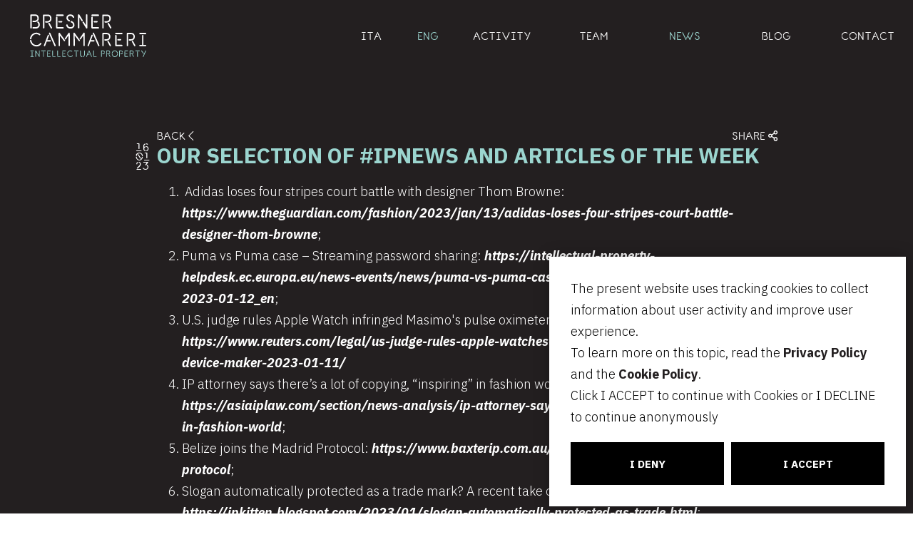

--- FILE ---
content_type: text/html; charset=utf-8
request_url: https://www.bcip.it/en/news/2023-01-16-our-selection-of-ipnews-and-articles-of-the-week
body_size: 17013
content:

<!DOCTYPE html>
<html xmlns:fb="http://ogp.me/ns/fb#" lang="en">
    <head>
        <title>BCIP - Bresner Cammareri Intellectual Property</title>
        <meta http-equiv="X-UA-Compatible" content="IE=edge" >
        <meta http-equiv="Content-Type" content="text/html; charset=UTF-8" >
        <meta charset="utf-8" >
        <meta name="format-detection" content="telephone=no">
        <meta property="og:locale" content="it_IT" />
        <meta id="metadescription" name="description" content="Siamo uno studio di Milano specializzato in proprietà intellettuale che persegue un obiettivo preciso: soddisfare a pieno le esigenze dei nostri clienti." >
        <meta name="keywords" content="Consulenza e contenzioso IP, Anticontraffazione doganale, Marchi, brevetti, design e modelli di utilita&#x27;, Internet e nomi a dominio, Privacy e GDPR, Concorrenza sleale, pratiche commerciali scorrette, pubblicita&#x27; ingannevole, Diritto d’autore e media" >
        <meta id="ogurl" name="fb_meta_url" property="og:url" content="https://www.bcip.it/en/news/2023-01-16-our-selection-of-ipnews-and-articles-of-the-week" >
        <meta id="ogtitle" name="fb_meta_title" property="og:title" content="BCIP - Bresner Cammareri Intellectual Property" >
        <meta id="ogdescription" name="fb_meta_description" property="og:description" content="Siamo uno studio di Milano specializzato in proprietà intellettuale che persegue un obiettivo preciso: soddisfare a pieno le esigenze dei nostri clienti." >
        <meta name="fb_meta_type" property="og:type" content="website">
        <meta property="og:site_name" name="fb_meta_name" content="Bresner Cammareri Intellectual Property" >
        <meta id="ogimage" property="og:image" name="fb_meta_image" content="https://www.bcip.it/files/seopaginastatica/2018/BCIP_share_base.jpg" >
        <link rel="image_src" type="image/jpeg" href="https://www.bcip.it/files/seopaginastatica/2018/BCIP_share_base.jpg" id="share-image">
        
        <meta property="og:image:type" content="image/jpg" />
        <meta property="og:image:width" content="1366" />
        <meta property="og:image:height" content="768" />
        <meta property="og:image:alt" content="BCIP - Bresner Cammareri Intellectual Property" />
        
        <meta name="twitter:card" content="summary_large_image">
        <meta id="twturl" name="twitter:url" content="https://www.bcip.it/en/news/2023-01-16-our-selection-of-ipnews-and-articles-of-the-week">
        <meta name="twitter:title" content="">
        <meta name="twitter:description" content="Siamo uno studio di Milano specializzato in proprietà intellettuale che persegue un obiettivo preciso: soddisfare a pieno le esigenze dei nostri clienti.">
        <meta name="twitter:image" content="https://www.bcip.it/files/seopaginastatica/2018/BCIP_share_base.jpg" />
        <meta name="google-site-verification" content="Vs7LT5h7VSjgmWZv8Rv8b-M9I8eROm7CHjWZJrPwXeY" />
        <link rel="apple-touch-icon" sizes="180x180" href="/static/sito/img/favicon/apple-touch-icon.png">
        <link rel="icon" type="image/png" sizes="32x32" href="/static/sito/img/favicon/favicon-32x32.png">
        <link rel="icon" type="image/png" sizes="16x16" href="/static/sito/img/favicon/favicon-16x16.png">
        <link rel="manifest" href="/site.webmanifest">
        <link rel="mask-icon" href="/static/sito/img/favicon/safari-pinned-tab.svg" color="000000">
        <meta name="msapplication-TileColor" content="#da532c">
        <meta name="theme-color" content="#ffffff">
        
        <meta name="viewport" content="width=device-width, initial-scale=1.0, maximum-scale=1.0, user-scalable=no" >
        <link href="https://fonts.googleapis.com/css?family=IBM+Plex+Sans:100,100i,200,200i,300,300i,400,400i,500,500i,600,600i,700,700i" rel="stylesheet">
        <!-- Font AWESOME -->
        <link rel="stylesheet" type="text/css" href="/static/sito/css/fontawesome-pro-5.1.1/css/all.css" >
        <!-- The YUI CSS Foundation -->
        <link rel="stylesheet" type="text/css" href="/static/sito/css/yui/cssreset-min.css" >
        <!-- Site CSS -->
        <link rel="stylesheet" type="text/css" href="/static/sito/css/all.mini.css" >
        <link rel="stylesheet" type="text/css" href="/static/sito/css/bcip.css?version=v20230801">
        
<style>
.menu ul li .sel {
    color: #9bd5cf;
}
</style>

        <script>
            /* Eventuali Variabili Globali */
            var host = 'https://www.bcip.it';
            var csrf_token = "IWw05V6D3pXdi9iPeTNTl2ow0I8anXsD8iIn4NP5CpwEjgMNszen54U5HMIEOmW5";
        </script>
        <script type="text/javascript" src="/static/sito/js/jquery-3.3.1.min.js"></script>
        <script src="/static/sito/js/dotdotdot/jquery.dotdotdot.min.js?version=v20230801" type="text/javascript" charset="utf-8"></script>
<!--         <script type="text/javascript" src="/static/sito/js/constellation.js?version=v20230801"></script> -->
        <script type="text/javascript" src="/static/sito/js/initial.js?version=v20230801"></script>

        <script type="text/javascript" src="/static/sito/js/initial-all.js?version=v20230801"></script>
        
        
        
        
        
    </head>
    <body>
         
<script>
    var cookiesStyleSheet = document.createElement("style");
    cookiesStyleSheet.type = "text/css";
    cookiesStyleSheet.innerText = `
    #confirmCookie {
        background: none repeat scroll 0 0 #fff;
        position: fixed;
        right: 10px;
        bottom: 10px;
        padding: 30px;
        transition: all 0.5s ease-out 0s;
        z-index: 9999;
        box-shadow: 0px 0 20px #00000050;
        min-width: 320px;
        max-width: 500px;
        box-sizing: border-box;
    }
    #confirmCookie p {
        width: 100%;
        color: #000;
    }
    .btn-cookie {
        display: block;
        padding: 5px 10px;
        width: calc(50% - 5px);
        font-weight: 900;
        margin-top: 20px;
        color: white;
        font-size: 15px;
        line-height: 50px;
        height: 60px;
        text-align: center;
        background-color: black;
        box-sizing: border-box;
        transition: all 0.2s;
        -webkit-transition: all 0.2s;
        border: 1px solid black;
    }
    #cookie-btn-cont a:first-child {
        float: left;
    }
    #cookie-btn-cont a:last-child {
        float: right;
    }
    @media only screen and (min-width:1025px) and (max-width:10000px) {
        .btn-cookie:hover {
            border: 1px solid black;
            background-color: white;
            color: #000;
        }
    }
    @media only screen and (min-width:220px) and (max-width:767px) {
        #confirmCookie {
            max-width: calc(100vw - 20px);
        }
    }`;
    document.head.appendChild(cookiesStyleSheet);
    function setCookie(cname, cvalue, exdays){
        const d = new Date();
        d.setTime(d.getTime() + (exdays*24*60*60*1000));
        let expires = "expires="+ d.toUTCString();
        document.cookie = cname + "=" + cvalue + ";" + expires + ";path=/";
    }

    function readCookie(name) {
        var nameEQ = name + "=";
        var ca = document.cookie.split(';');
        for (var i = 0; i < ca.length; i++) {
            var c = ca[i];
            while (c.charAt(0) == ' ') c = c.substring(1, c.length);
            if (c.indexOf(nameEQ) == 0) return c.substring(nameEQ.length, c.length);
        }
        return null;
    };

    function acceptCookiePolicy() {
        $.get("/cookies/accept-decline-cookie-policy", {
            'accept_or_decline': 1,
        }) .done(function(data) {
            $('#confirmCookie').remove();
            location.reload();
        });
    };
    function declineCookiePolicy() {
        $.get("/cookies/accept-decline-cookie-policy", {
            'accept_or_decline': 0,
        }) .done(function(data) {
            $('#confirmCookie').remove();
        });
    };
</script>

<div id="confirmCookie">

    <p>The present website uses tracking cookies to collect information about user activity and improve user experience.<br>To learn more on this topic, read the <a target="_blank"  href="/en/legals/privacy" class="grigio_scuro"><strong>Privacy Policy</strong></a> and the <a target="_blank"  href="/en/legals/cookies" class="grigio_scuro">Cookie Policy</a>.<br>Click I ACCEPT to continue with Cookies or I DECLINE to continue anonymously</p>
    <div id="cookie-btn-cont">
        <a class="btn btn-cookie left" href="javascript:declineCookiePolicy()" rel="nofollow">I DENY</a> <a class="btn btn-cookie right" href="javascript:acceptCookiePolicy()" rel="nofollow">I ACCEPT</a>
    </div>


</div>
 
        <main>
            
<section id="page-legals"  class="min_wh">
    <div class="mb_60">
        <a class="bcip-logo-xtd-lnk" href="/en"><svg xmlns="http://www.w3.org/2000/svg" viewBox="0 0 648.89 238.79" id="bcip-xtd-logo-svg"><defs><style>#bcip-xtd-logo-svg .cls-1{fill:#fff;}#bcip-xtd-logo-svg .cls-2{fill:#9bd5cf;}</style></defs><g><g><path class="cls-1" d="M453.87,73.54a3.68,3.68,0,0,1,.37,3,4.09,4.09,0,0,1-2,2.38,3.48,3.48,0,0,1-1.93.55,3.75,3.75,0,0,1-3.43-2.06L434,53.83a3.47,3.47,0,0,1-.38-3,4.15,4.15,0,0,1,2-2.44,3.6,3.6,0,0,1,3-.38A4.13,4.13,0,0,1,441,50ZM451.08,25.9Q450.45,35.42,444,41a21.49,21.49,0,0,1-7.83,4.16,40.75,40.75,0,0,1-8,1.57,34.34,34.34,0,0,1-6.38.06c-1.75-.18-2.69-.27-2.84-.27a3.73,3.73,0,0,1-2.68-1.57,3.89,3.89,0,0,1-.75-2.87,3.76,3.76,0,0,1,1.56-2.71,3.9,3.9,0,0,1,2.94-.75,56,56,0,0,0,7,.16,30.93,30.93,0,0,0,6.21-1,14.12,14.12,0,0,0,5.74-3q3.75-3,4.29-9.32c.28-5.26-.76-9.24-3.12-11.91A8.72,8.72,0,0,0,437,11.27a20.81,20.81,0,0,0-3.61-1.13A20.13,20.13,0,0,0,430,9.7c-1.11,0-2,0-2.63,0H411.42V75.17A3.87,3.87,0,0,1,410.25,78a3.56,3.56,0,0,1-2.64,1.19A3.79,3.79,0,0,1,404.76,78a3.89,3.89,0,0,1-1.17-2.82V5.54a3.84,3.84,0,0,1,1.18-2.87,4,4,0,0,1,2.89-1.14h19.68c.85,0,2,0,3.47.11a26.73,26.73,0,0,1,4.81.72A25.72,25.72,0,0,1,441,4.27,16.8,16.8,0,0,1,446,8q5.78,6.18,5.13,17.89"/><path class="cls-1" d="M64,162.79a3.81,3.81,0,0,0-1.63-2.54,3.92,3.92,0,0,0-2.94-.6,3.52,3.52,0,0,0-2.52,1.71,21,21,0,0,1-8.51,7.74,26.67,26.67,0,0,1-11.9,2.61,27.64,27.64,0,0,1-11.29-2.21,28.19,28.19,0,0,1-8.54-5.75,29.92,29.92,0,0,1-5.8-8.12,31.87,31.87,0,0,1-2.95-9.4,3.56,3.56,0,0,0-1.53-2.49,3.82,3.82,0,0,0-3-.61,3.55,3.55,0,0,0-2.46,1.54,3.91,3.91,0,0,0-.71,2.87A41.53,41.53,0,0,0,3.85,159.1a37,37,0,0,0,18.26,17.67,34.52,34.52,0,0,0,14.35,2.87A33.55,33.55,0,0,0,52,176.09a30.48,30.48,0,0,0,11.47-10.33,3.84,3.84,0,0,0,.54-3"/><path class="cls-1" d="M3.41,140.07h.45a3.88,3.88,0,0,0,2.61-.93,3.92,3.92,0,0,0,1.31-2.49,30.88,30.88,0,0,1,3.41-11A29.85,29.85,0,0,1,18,117.07a27.27,27.27,0,0,1,9.3-5.24,25.91,25.91,0,0,1,10.88-1.07,26.24,26.24,0,0,1,13.61,5.63,3.26,3.26,0,0,0,2.8.89,4.24,4.24,0,0,0,2.66-1.43,3.71,3.71,0,0,0,.82-2.81,3.77,3.77,0,0,0-1.36-2.59A31.6,31.6,0,0,0,39,102.93a33.39,33.39,0,0,0-13.89,1.47A35.66,35.66,0,0,0,13.14,111,38.15,38.15,0,0,0,4.37,121.8a36.88,36.88,0,0,0-4.33,14,3.52,3.52,0,0,0,.82,2.82,3.9,3.9,0,0,0,2.55,1.48"/><path class="cls-1" d="M143.46,173a3.74,3.74,0,0,1,0,2.9,4,4,0,0,1-2,2.18,4.31,4.31,0,0,1-1.54.31,3.84,3.84,0,0,1-2.05-.57,3.77,3.77,0,0,1-1.44-1.71l-30-68.26a4,4,0,0,1-.1-3,3.39,3.39,0,0,1,2-2.12,3.44,3.44,0,0,1,2.92-.16,3.58,3.58,0,0,1,2.1,2ZM112.9,144.5a3.65,3.65,0,0,1,2.72,1.09,3.59,3.59,0,0,1,1.08,2.64,3.65,3.65,0,0,1-1.13,2.74,3.69,3.69,0,0,1-2.67,1.09L94.55,152h-.72l-9.12,24a3.51,3.51,0,0,1-1.34,1.76,3.61,3.61,0,0,1-2.05.62,5.65,5.65,0,0,1-1.33-.21,3.75,3.75,0,0,1-2-2.07,3.84,3.84,0,0,1-.1-2.9l21.53-56.66a3.83,3.83,0,0,1,2-2.07,3.63,3.63,0,0,1,2.82-.1,3.42,3.42,0,0,1,2,2,3.6,3.6,0,0,1,0,2.91L96.7,144.4Z"/><path class="cls-1" d="M222.87,173.5a3.56,3.56,0,0,1-1.09,2.64,3.49,3.49,0,0,1-2.55,1.09,3.32,3.32,0,0,1-2.75-1,3.61,3.61,0,0,1-1.09-2.59L215,118.19l-14.36,20.92a3.49,3.49,0,0,1-3,1.56,3.94,3.94,0,0,1-3.69-3,3.79,3.79,0,0,1,.61-2.69l20.92-30.76c0-.07,0-.11,0-.11s.05,0,.05-.1v-.1c.07,0,.11,0,.11-.06s0,0,.1,0l.31-.31a.19.19,0,0,1,.21-.21l.31-.31a.21.21,0,0,0,.16,0,.21.21,0,0,1,.15,0,.61.61,0,0,1,.42-.21c.07,0,.1,0,.1-.05s0,0,.11,0a.49.49,0,0,0,.2,0,.69.69,0,0,1,.32,0h.31a.18.18,0,0,0,.15-.06.25.25,0,0,1,.16,0,1.25,1.25,0,0,1,.36,0,1.06,1.06,0,0,0,.37.06,2.6,2.6,0,0,1,1.35.62,3.33,3.33,0,0,1,1.67,3Zm-27.58-29.31a3.58,3.58,0,0,1,.72,2.74,3.47,3.47,0,0,1-1.54,2.44,3.28,3.28,0,0,1-2.05.83,3.42,3.42,0,0,1-3.07-1.56L167.2,118.71l.31,55.21a3.77,3.77,0,0,1-1,2.59,3.65,3.65,0,0,1-5.25.05,4,4,0,0,1-1.2-2.64l-.41-66.19a1.5,1.5,0,0,1,.1-.63,3.29,3.29,0,0,1,1.46-3.62,3.25,3.25,0,0,1,2.7-.67,3.79,3.79,0,0,1,2.5,1.5Z"/><path class="cls-1" d="M305.87,173.5a3.56,3.56,0,0,1-1.09,2.64,3.47,3.47,0,0,1-2.55,1.09,3.32,3.32,0,0,1-2.75-1,3.61,3.61,0,0,1-1.09-2.59L298,118.19l-14.36,20.92a3.49,3.49,0,0,1-3,1.56,3.94,3.94,0,0,1-3.69-3,3.75,3.75,0,0,1,.62-2.69l20.91-30.76c0-.07,0-.11.05-.11s.06,0,.06-.1v-.1c.06,0,.1,0,.1-.06s0,0,.1,0l.31-.31a.19.19,0,0,1,.21-.21l.31-.31a.21.21,0,0,0,.16,0,.21.21,0,0,1,.15,0,.61.61,0,0,1,.42-.21c.07,0,.11,0,.11-.05s0,0,.1,0a.54.54,0,0,0,.21,0,.64.64,0,0,1,.31,0h.31a.18.18,0,0,0,.15-.06.25.25,0,0,1,.16,0,1.38,1.38,0,0,1,.37,0,1,1,0,0,0,.36.06,2.6,2.6,0,0,1,1.36.62,3.34,3.34,0,0,1,1.66,3Zm-27.58-29.31a3.58,3.58,0,0,1,.72,2.74,3.47,3.47,0,0,1-1.54,2.44,3.28,3.28,0,0,1-2.05.83,3.42,3.42,0,0,1-3.07-1.56L250.2,118.71l.31,55.21a3.77,3.77,0,0,1-1,2.59,3.48,3.48,0,0,1-2.7,1.14,3.51,3.51,0,0,1-2.55-1.09,4,4,0,0,1-1.2-2.64l-.41-66.19a1.48,1.48,0,0,1,.11-.63,3.68,3.68,0,0,1,4.15-4.29,3.79,3.79,0,0,1,2.5,1.5Z"/><path class="cls-1" d="M387.44,173a3.74,3.74,0,0,1,.06,2.9,4,4,0,0,1-2,2.18,4.35,4.35,0,0,1-1.54.31,3.79,3.79,0,0,1-2-.57,3.71,3.71,0,0,1-1.44-1.71l-30-68.26a4,4,0,0,1-.1-3,3.4,3.4,0,0,1,1.94-2.12,3.46,3.46,0,0,1,2.93-.16,3.58,3.58,0,0,1,2.1,2ZM356.89,144.5a3.66,3.66,0,0,1,2.72,1.09,3.84,3.84,0,0,1-.06,5.38,3.67,3.67,0,0,1-2.66,1.09l-18.35-.1h-.72l-9.13,24a3.44,3.44,0,0,1-1.33,1.76,3.64,3.64,0,0,1-2.05.62,5.58,5.58,0,0,1-1.33-.21,3.8,3.8,0,0,1-2.06-2.07,3.93,3.93,0,0,1-.1-2.9l21.53-56.66a3.88,3.88,0,0,1,2-2.07,3.63,3.63,0,0,1,2.82-.1,3.38,3.38,0,0,1,2,2,3.6,3.6,0,0,1,0,2.91l-9.53,25.17Z"/><path class="cls-1" d="M451.68,172.67a3.5,3.5,0,0,1,.36,2.9,4,4,0,0,1-1.9,2.28,3.32,3.32,0,0,1-1.84.52,3.58,3.58,0,0,1-3.28-2l-12.31-22.58a3.41,3.41,0,0,1-.36-2.85,4,4,0,0,1,1.9-2.33,3.43,3.43,0,0,1,2.87-.36,4,4,0,0,1,2.26,1.92ZM449,127.1q-.61,9.1-6.77,14.39a20.62,20.62,0,0,1-7.48,4,39.18,39.18,0,0,1-7.7,1.5,33.07,33.07,0,0,1-6.1.06c-1.67-.18-2.58-.26-2.72-.26a3.58,3.58,0,0,1-2.56-1.5,3.72,3.72,0,0,1-.71-2.75,3.6,3.6,0,0,1,1.48-2.59,3.77,3.77,0,0,1,2.82-.72,52.76,52.76,0,0,0,6.72.15,29.41,29.41,0,0,0,5.94-1,13.46,13.46,0,0,0,5.49-2.9q3.58-2.91,4.1-8.91.41-7.56-3-11.4a8.54,8.54,0,0,0-3-2.07,19.73,19.73,0,0,0-3.44-1.08,19.37,19.37,0,0,0-3.29-.42c-1.07,0-1.91,0-2.53,0H411.08v62.67a3.73,3.73,0,0,1-1.11,2.69,3.47,3.47,0,0,1-2.53,1.14,3.66,3.66,0,0,1-2.73-1.14,3.71,3.71,0,0,1-1.12-2.7V107.63a3.67,3.67,0,0,1,1.13-2.75,3.8,3.8,0,0,1,2.76-1.09H426.3c.82,0,1.93,0,3.33.11a26,26,0,0,1,4.6.68,24.17,24.17,0,0,1,5.12,1.84,16.08,16.08,0,0,1,4.76,3.57q5.52,5.91,4.91,17.11"/><path class="cls-1" d="M588.05,172.67a3.53,3.53,0,0,1,.36,2.9,4,4,0,0,1-1.9,2.28,3.35,3.35,0,0,1-1.85.52,3.6,3.6,0,0,1-3.28-2l-12.3-22.58a3.37,3.37,0,0,1-.36-2.85,4,4,0,0,1,1.9-2.33,3.42,3.42,0,0,1,2.87-.36,3.91,3.91,0,0,1,2.25,1.92Zm-2.67-45.57q-.6,9.1-6.76,14.39a20.58,20.58,0,0,1-7.49,4,39.09,39.09,0,0,1-7.69,1.5,33.07,33.07,0,0,1-6.1.06c-1.68-.18-2.58-.26-2.72-.26a3.56,3.56,0,0,1-2.56-1.5,3.68,3.68,0,0,1-.72-2.75,3.61,3.61,0,0,1,1.49-2.59,3.76,3.76,0,0,1,2.82-.72,52.61,52.61,0,0,0,6.71.15,29.61,29.61,0,0,0,5.95-1,13.52,13.52,0,0,0,5.49-2.9q3.59-2.91,4.1-8.91.4-7.56-3-11.4a8.41,8.41,0,0,0-3-2.07,19.83,19.83,0,0,0-3.45-1.08,19.37,19.37,0,0,0-3.29-.42c-1.06,0-1.9,0-2.52,0H547.45v62.67a3.74,3.74,0,0,1-1.12,2.69,3.44,3.44,0,0,1-2.53,1.14,3.66,3.66,0,0,1-2.73-1.14,3.74,3.74,0,0,1-1.11-2.7V107.63a3.67,3.67,0,0,1,1.13-2.75,3.8,3.8,0,0,1,2.76-1.09h18.82c.82,0,1.93,0,3.33.11a26.13,26.13,0,0,1,4.6.68,24.09,24.09,0,0,1,5.11,1.84,16,16,0,0,1,4.76,3.57q5.53,5.91,4.91,17.11"/><path class="cls-1" d="M647.81,171.84a3.64,3.64,0,0,0-2.65-1.07H633.3V119.54a3.65,3.65,0,0,0-1.08-2.68,3.74,3.74,0,0,0-5.3,0,3.65,3.65,0,0,0-1.08,2.68v51.23H614a3.72,3.72,0,1,0,0,7.43h31.17a3.67,3.67,0,0,0,3.73-3.72,3.61,3.61,0,0,0-1.08-2.64"/><path class="cls-1" d="M611.33,110.11a3.62,3.62,0,0,0,2.66,1.08h31.17a3.61,3.61,0,0,0,2.65-1.08,3.77,3.77,0,0,0,0-5.28,3.61,3.61,0,0,0-2.65-1.08H614a3.74,3.74,0,0,0-2.66,6.36"/><path class="cls-1" d="M46.64,40.51a17.6,17.6,0,0,1,2.87,2.55,20.54,20.54,0,0,1,2.72,3.68,19.91,19.91,0,0,1,2,5A25.09,25.09,0,0,1,55,58.17a22.2,22.2,0,0,1-1.63,8.66,19.43,19.43,0,0,1-4.61,6.71,21.18,21.18,0,0,1-7,4.39,24.7,24.7,0,0,1-8.9,1.57H17.49a3.7,3.7,0,0,1-2.74-1.14,4,4,0,0,1,0-5.52,3.7,3.7,0,0,1,2.74-1.14H32.81a19,19,0,0,0,5-.7,13.27,13.27,0,0,0,4.66-2.33,12,12,0,0,0,3.38-4.17,13.94,13.94,0,0,0,1.29-6.33q0-7.7-4.93-11.37a3.58,3.58,0,0,1-1.56-2.5,3.71,3.71,0,0,1,.7-2.92,3.46,3.46,0,0,1,2.41-1.57,3.52,3.52,0,0,1,2.84.7M38.49,12.36a9.86,9.86,0,0,0-3.16-2.17,19.12,19.12,0,0,0-3.54-1.13,18.79,18.79,0,0,0-3.37-.44c-1.07,0-1.93,0-2.58,0H10.09V74.62A4.82,4.82,0,0,1,9,78.2a3.8,3.8,0,0,1-2.73,1.08A3.94,3.94,0,0,1,3.39,78.2a4.82,4.82,0,0,1-1.13-3.58V4.56A3.79,3.79,0,0,1,3.39,1.8,3.83,3.83,0,0,1,6.23.66H25.84c.86,0,2,0,3.43.11A26.66,26.66,0,0,1,34,1.48a26.15,26.15,0,0,1,5.25,1.84,16.36,16.36,0,0,1,4.94,3.62Q50,13.12,49.32,24.59a16.73,16.73,0,0,1-2,7.86,22.77,22.77,0,0,1-5,5.79,21.7,21.7,0,0,1-7.78,4.17A41.09,41.09,0,0,1,26.54,44a34.47,34.47,0,0,1-6.32.05c-1.75-.18-2.7-.27-2.84-.27a3.63,3.63,0,0,1-2.58-1.57,4,4,0,0,1-.74-3,3.72,3.72,0,0,1,1.49-2.59,3.78,3.78,0,0,1,2.9-.76,47.69,47.69,0,0,0,7,.11,36.8,36.8,0,0,0,6.11-1,14.35,14.35,0,0,0,5.68-2.87,14,14,0,0,0,3.06-3.25,10.46,10.46,0,0,0,1.23-4.66q.42-7.9-3-11.8"/><path class="cls-1" d="M122.91,73.54a3.68,3.68,0,0,1,.37,3,4.09,4.09,0,0,1-2,2.38,3.48,3.48,0,0,1-1.93.55,3.75,3.75,0,0,1-3.43-2.06L103.08,53.83a3.5,3.5,0,0,1-.38-3,4.15,4.15,0,0,1,2-2.44,3.6,3.6,0,0,1,3-.38,4.18,4.18,0,0,1,2.36,2ZM120.12,25.9q-.63,9.52-7.07,15.05a21.49,21.49,0,0,1-7.83,4.16,40.75,40.75,0,0,1-8,1.57,34.34,34.34,0,0,1-6.38.06c-1.75-.18-2.69-.27-2.84-.27a3.69,3.69,0,0,1-2.67-1.57A3.86,3.86,0,0,1,84.53,42a3.79,3.79,0,0,1,1.56-2.71,3.91,3.91,0,0,1,3-.75,55.78,55.78,0,0,0,7,.16,30.93,30.93,0,0,0,6.21-1,14.12,14.12,0,0,0,5.74-3q3.75-3,4.29-9.32c.28-5.26-.76-9.24-3.12-11.91a8.72,8.72,0,0,0-3.12-2.17,20.81,20.81,0,0,0-3.61-1.13A20.13,20.13,0,0,0,99,9.7c-1.11,0-2,0-2.63,0H80.46V75.17A3.9,3.9,0,0,1,79.3,78a3.6,3.6,0,0,1-2.65,1.19A3.81,3.81,0,0,1,73.8,78a3.89,3.89,0,0,1-1.17-2.82V5.54a3.84,3.84,0,0,1,1.18-2.87A4,4,0,0,1,76.7,1.53H96.38c.85,0,2,0,3.47.11a27,27,0,0,1,4.82.72A25.85,25.85,0,0,1,110,4.27,16.8,16.8,0,0,1,115,8q5.78,6.18,5.13,17.89"/><path class="cls-1" d="M217.14,39.76q-8-4.44-11.53-10.84A17.56,17.56,0,0,1,204,15.61a17.54,17.54,0,0,1,2.84-6.07,20.26,20.26,0,0,1,4.77-4.65,22.92,22.92,0,0,1,6.22-3,21.73,21.73,0,0,1,7.18-1A29.88,29.88,0,0,1,235.2,2.77a19.85,19.85,0,0,1,6.37,4A15.58,15.58,0,0,1,245,11.55a21,21,0,0,1,1.39,4.06,4,4,0,0,1-.59,3,4,4,0,0,1-7.34-1.41Q236.85,9.33,224.75,9h-.43a13.88,13.88,0,0,0-8,2.44,11.08,11.08,0,0,0-4.61,6.22,9.92,9.92,0,0,0,1.34,8,20.68,20.68,0,0,0,8,6.93A4.16,4.16,0,0,1,223,35a4.19,4.19,0,0,1-3.91,5.26,4.33,4.33,0,0,1-1.93-.54M232,37.59a58.7,58.7,0,0,1,5.62,2.92,22,22,0,0,1,9.33,11,23.3,23.3,0,0,1,1.45,9.16,18,18,0,0,1-2.15,8.5A19.57,19.57,0,0,1,241,75.22a23.34,23.34,0,0,1-7.24,3.68,27.51,27.51,0,0,1-8.2,1.25h-.75A23.77,23.77,0,0,1,209.2,74a22.3,22.3,0,0,1-4.66-6,19.27,19.27,0,0,1-2.2-6.66,4.35,4.35,0,0,1,.86-3.24,4.07,4.07,0,0,1,2.89-1.63,3.74,3.74,0,0,1,2.9,1,4.33,4.33,0,0,1,1.39,2.7,9.59,9.59,0,0,0,1.24,4.12,13.53,13.53,0,0,0,3,3.73,16.62,16.62,0,0,0,4.55,2.77A17,17,0,0,0,225.07,72a19.67,19.67,0,0,0,5.41-.55,15.14,15.14,0,0,0,4.88-2,11.91,11.91,0,0,0,3.54-3.63,10.57,10.57,0,0,0,1.5-5.36,14.2,14.2,0,0,0-2.47-9c-1.71-2.31-4.65-4.4-8.79-6.28A4.4,4.4,0,0,1,226.89,43a3.74,3.74,0,0,1-.21-3,3.85,3.85,0,0,1,2.25-2.38,3.91,3.91,0,0,1,3.11,0"/><path class="cls-1" d="M316.56.23a3.69,3.69,0,0,1,2.73,1.14,3.91,3.91,0,0,1,1.13,2.87v71a3.86,3.86,0,0,1-2,3.8,3.94,3.94,0,0,1-3.8-.12,3.84,3.84,0,0,1-1.45-1.51l-19-30.86a4.13,4.13,0,0,1-.32-3,3.6,3.6,0,0,1,1.93-2.28A3.64,3.64,0,0,1,301,42.79l11.58,18.84V4.24a3.84,3.84,0,0,1,1.18-2.87A3.89,3.89,0,0,1,316.56.23M294.48,33a3.52,3.52,0,0,1,.37,3A3.82,3.82,0,0,1,293,38.35a4.32,4.32,0,0,1-1.92.54,3.74,3.74,0,0,1-3.43-2.06L276,18V75a3.88,3.88,0,0,1-4,3.9,3.69,3.69,0,0,1-2.73-1.14A3.79,3.79,0,0,1,268.21,75V4.13a3.89,3.89,0,0,1,2-3.58,3.62,3.62,0,0,1,3-.38,4.17,4.17,0,0,1,2.36,2Z"/><path class="cls-1" d="M149.71,9.76h34.62a3.82,3.82,0,0,0,2.79-1.19,4,4,0,0,0,1.18-2.93,4.17,4.17,0,0,0-1.18-3,3.82,3.82,0,0,0-2.79-1.19H149.71a3.82,3.82,0,0,0-2.79,1.19,4.13,4.13,0,0,0-1.18,3,4,4,0,0,0,1.18,2.93,3.82,3.82,0,0,0,2.79,1.19"/><path class="cls-1" d="M162,37.37a3.78,3.78,0,0,0-2.78,1.19,3.88,3.88,0,0,0-1.18,2.82,4,4,0,0,0,1.18,2.92A3.76,3.76,0,0,0,162,45.5H176.5a4.21,4.21,0,0,0,3.06-1.2,3.89,3.89,0,0,0,1.23-2.92,3.81,3.81,0,0,0-1.23-2.82,4.24,4.24,0,0,0-3.06-1.19Z"/><path class="cls-1" d="M184.22,71.38H153.57V17.12a3.92,3.92,0,0,0-1.12-2.87,3.75,3.75,0,0,0-2.8-1.13,3.83,3.83,0,0,0-2.75,1.13,3.87,3.87,0,0,0-1.16,2.87v57.7a4.67,4.67,0,0,0,4.64,4.69h33.84A3.77,3.77,0,0,0,187,78.29a3.93,3.93,0,0,0,1.18-2.85,4,4,0,0,0-4-4.06"/><path class="cls-1" d="M346.79,9.76h34.63a3.8,3.8,0,0,0,2.78-1.19,4,4,0,0,0,1.18-2.93,4.13,4.13,0,0,0-1.18-3,3.8,3.8,0,0,0-2.78-1.19H346.79A3.82,3.82,0,0,0,344,2.61a4.17,4.17,0,0,0-1.18,3A4,4,0,0,0,344,8.57a3.82,3.82,0,0,0,2.79,1.19"/><path class="cls-1" d="M359.12,37.37a3.82,3.82,0,0,0-2.79,1.19,3.92,3.92,0,0,0-1.18,2.82,4,4,0,0,0,1.18,2.92,3.79,3.79,0,0,0,2.79,1.2h14.47a4.2,4.2,0,0,0,3.05-1.2,3.9,3.9,0,0,0,1.24-2.92,3.82,3.82,0,0,0-1.24-2.82,4.23,4.23,0,0,0-3.05-1.19Z"/><path class="cls-1" d="M381.31,71.38H350.65V17.12a4,4,0,0,0-1.11-2.87,3.77,3.77,0,0,0-2.8-1.13,3.93,3.93,0,0,0-3.92,4V74.34c0,.1,0,.42,0,.48a4.66,4.66,0,0,0,4.63,4.69h33.85a3.73,3.73,0,0,0,2.78-1.21,3.94,3.94,0,0,0,1.19-2.85,3.88,3.88,0,0,0-1.19-2.91,3.82,3.82,0,0,0-2.78-1.15"/><path class="cls-1" d="M479.57,111.65h33.12a3.61,3.61,0,0,0,2.66-1.13,3.83,3.83,0,0,0,1.13-2.8,4,4,0,0,0-1.13-2.9,3.62,3.62,0,0,0-2.66-1.14H479.57a3.66,3.66,0,0,0-2.67,1.14,4,4,0,0,0-1.12,2.9,3.82,3.82,0,0,0,1.12,2.8,3.65,3.65,0,0,0,2.67,1.13"/><path class="cls-1" d="M491.36,138.07a3.86,3.86,0,0,0-3.79,3.83,3.8,3.8,0,0,0,1.12,2.79,3.66,3.66,0,0,0,2.67,1.14H505.2a4,4,0,0,0,2.92-1.14,3.7,3.7,0,0,0,1.18-2.79,3.6,3.6,0,0,0-1.18-2.69,4,4,0,0,0-2.92-1.14Z"/><path class="cls-1" d="M512.58,170.59H483.26V118.7A3.77,3.77,0,0,0,482.2,116a3.61,3.61,0,0,0-2.68-1.09,3.76,3.76,0,0,0-3.74,3.84v55.18a4.46,4.46,0,0,0,4.43,4.48h32.37a3.62,3.62,0,0,0,2.67-1.16,3.79,3.79,0,0,0,1.13-2.73,3.74,3.74,0,0,0-1.13-2.78,3.68,3.68,0,0,0-2.67-1.1"/><path class="cls-2" d="M19.05,234.23a1.86,1.86,0,1,1,0,3.72H4.13a1.86,1.86,0,1,1,0-3.72H9.72V209.79a1.84,1.84,0,0,1,.54-1.34,1.9,1.9,0,0,1,2.65,0,1.84,1.84,0,0,1,.54,1.34v24.44Zm0-32.07a1.86,1.86,0,1,1,0,3.71H4.13a1.86,1.86,0,1,1,0-3.71Z"/><path class="cls-2" d="M52.36,201.66a1.68,1.68,0,0,1,1.25.52,1.79,1.79,0,0,1,.52,1.32V236a1.77,1.77,0,0,1-.93,1.74,1.8,1.8,0,0,1-1.74-.05,1.93,1.93,0,0,1-.67-.69l-8.68-14.13a1.89,1.89,0,0,1-.15-1.39,1.62,1.62,0,0,1,.88-1,1.66,1.66,0,0,1,1.35-.2,1.62,1.62,0,0,1,1.06.89l5.3,8.63V203.5a1.81,1.81,0,0,1,1.81-1.84m-10.1,15a1.63,1.63,0,0,1,.17,1.36,1.78,1.78,0,0,1-.86,1.07,2,2,0,0,1-.89.25,1.73,1.73,0,0,1-1.57-.94l-5.3-8.63v26.08A1.76,1.76,0,0,1,32,237.65a1.68,1.68,0,0,1-1.25-.52,1.71,1.71,0,0,1-.52-1.26V203.45a1.78,1.78,0,0,1,.93-1.64,1.7,1.7,0,0,1,1.38-.18,1.9,1.9,0,0,1,1.08.92Z"/><path class="cls-2" d="M75.13,207.66a1.77,1.77,0,0,1,1.33.57,1.92,1.92,0,0,1,.54,1.36v26.48a1.82,1.82,0,0,1-.54,1.33,1.79,1.79,0,0,1-1.33.55,1.77,1.77,0,0,1-1.32-.55,1.82,1.82,0,0,1-.54-1.33V209.59a1.92,1.92,0,0,1,.54-1.36,1.75,1.75,0,0,1,1.32-.57M85.88,202a1.8,1.8,0,0,1,1.32.54,1.84,1.84,0,0,1,.54,1.34,1.89,1.89,0,0,1-.54,1.39,1.8,1.8,0,0,1-1.32.54H64.39a1.8,1.8,0,0,1-1.33-.54,1.89,1.89,0,0,1-.54-1.39,1.84,1.84,0,0,1,.54-1.34,1.8,1.8,0,0,1,1.33-.54Z"/><path class="cls-2" d="M141.18,234.33a1.68,1.68,0,0,1,1.25.52,1.71,1.71,0,0,1,.52,1.26,1.79,1.79,0,0,1-.52,1.32,1.71,1.71,0,0,1-1.25.52H126.71a1.76,1.76,0,0,1-1.82-1.84,1.74,1.74,0,0,1,.51-1.26,1.76,1.76,0,0,1,1.31-.52Zm-14.47-1.59a1.74,1.74,0,0,1-1.31-.54,1.85,1.85,0,0,1-.51-1.29V203.64a1.81,1.81,0,0,1,.51-1.31,1.76,1.76,0,0,1,1.31-.52,1.71,1.71,0,0,1,1.25.52,1.81,1.81,0,0,1,.51,1.31v27.27a1.85,1.85,0,0,1-.51,1.29,1.69,1.69,0,0,1-1.25.54"/><path class="cls-2" d="M169.06,234.33a1.69,1.69,0,0,1,1.25.52,1.74,1.74,0,0,1,.51,1.26,1.82,1.82,0,0,1-.51,1.32,1.73,1.73,0,0,1-1.25.52H154.58a1.78,1.78,0,0,1-1.82-1.84,1.71,1.71,0,0,1,.52-1.26,1.74,1.74,0,0,1,1.3-.52Zm-14.48-1.59a1.72,1.72,0,0,1-1.3-.54,1.81,1.81,0,0,1-.52-1.29V203.64a1.78,1.78,0,0,1,.52-1.31,1.74,1.74,0,0,1,1.3-.52,1.68,1.68,0,0,1,1.25.52,1.82,1.82,0,0,1,.52,1.31v27.27a1.86,1.86,0,0,1-.52,1.29,1.66,1.66,0,0,1-1.25.54"/><path class="cls-2" d="M238.15,229.39a1.71,1.71,0,0,1,.73,1.14,1.74,1.74,0,0,1-.24,1.34,14.42,14.42,0,0,1-5.45,4.89,15.92,15.92,0,0,1-7.36,1.68,16.28,16.28,0,0,1-6.82-1.36,17.49,17.49,0,0,1-8.68-8.38,19.12,19.12,0,0,1-1.77-5.49,1.69,1.69,0,0,1,.32-1.28,1.56,1.56,0,0,1,1.1-.7,1.74,1.74,0,0,1,1.38.28,1.57,1.57,0,0,1,.68,1.11,15.25,15.25,0,0,0,1.43,4.52,14.51,14.51,0,0,0,2.79,3.91,13.62,13.62,0,0,0,4.12,2.77,13.35,13.35,0,0,0,5.45,1.06,12.77,12.77,0,0,0,5.74-1.26,10.06,10.06,0,0,0,4.12-3.73,1.59,1.59,0,0,1,1.13-.77,1.8,1.8,0,0,1,1.33.27M210,219.55a1.74,1.74,0,0,1-1.15-.67,1.55,1.55,0,0,1-.37-1.26,17.45,17.45,0,0,1,2.06-6.62,17.89,17.89,0,0,1,4.17-5.12,16.94,16.94,0,0,1,5.67-3.14,15.89,15.89,0,0,1,6.6-.69,14.86,14.86,0,0,1,8.44,3.56,1.65,1.65,0,0,1,.61,1.16,1.62,1.62,0,0,1-.37,1.26,1.88,1.88,0,0,1-1.2.64,1.46,1.46,0,0,1-1.25-.39,12.58,12.58,0,0,0-6.57-2.72,12.34,12.34,0,0,0-5.26.52,13,13,0,0,0-4.49,2.52,14.2,14.2,0,0,0-3.28,4.13A14.74,14.74,0,0,0,212,218a1.69,1.69,0,0,1-.59,1.11,1.71,1.71,0,0,1-1.17.42Z"/><path class="cls-2" d="M258.9,207.66a1.75,1.75,0,0,1,1.33.57,1.92,1.92,0,0,1,.54,1.36v26.48a1.82,1.82,0,0,1-.54,1.33,1.87,1.87,0,0,1-2.65,0,1.82,1.82,0,0,1-.54-1.33V209.59a1.92,1.92,0,0,1,.54-1.36,1.75,1.75,0,0,1,1.32-.57m10.75-5.7a1.82,1.82,0,0,1,1.33.54,1.88,1.88,0,0,1,.54,1.34,1.93,1.93,0,0,1-.54,1.39,1.82,1.82,0,0,1-1.33.54H248.16a1.8,1.8,0,0,1-1.33-.54,1.89,1.89,0,0,1-.54-1.39,1.84,1.84,0,0,1,.54-1.34,1.8,1.8,0,0,1,1.33-.54Z"/><path class="cls-2" d="M304.34,202.26a1.8,1.8,0,0,1,1.33.54,1.82,1.82,0,0,1,.54,1.34v21.61a12.59,12.59,0,0,1-2.6,8.08,13.72,13.72,0,0,1-7.36,4.57,1.68,1.68,0,0,1-.44,0,1.78,1.78,0,0,1-1.13-.37,1.92,1.92,0,0,1-.69-1,1.73,1.73,0,0,1,.19-1.39,2,2,0,0,1,1.13-.89,12.77,12.77,0,0,0,2.51-.92,8.55,8.55,0,0,0,2.33-1.69,8.46,8.46,0,0,0,1.72-2.62,9.79,9.79,0,0,0,.66-3.8V204.14a1.82,1.82,0,0,1,.54-1.34,1.73,1.73,0,0,1,1.27-.54m-14.08,32.57a1.86,1.86,0,0,1,1.32,2.28,1.8,1.8,0,0,1-1.76,1.38,3.06,3.06,0,0,1-.49-.09,18.76,18.76,0,0,1-3-1.12,10.83,10.83,0,0,1-3.09-2.21,11.38,11.38,0,0,1-2.43-3.71,14.09,14.09,0,0,1-1-5.61V204.14a1.82,1.82,0,0,1,.54-1.34,1.73,1.73,0,0,1,1.27-.54,1.8,1.8,0,0,1,1.33.54,1.82,1.82,0,0,1,.54,1.34v21.61q0,7.29,6.72,9.08"/><path class="cls-2" d="M345.61,235.37a1.81,1.81,0,0,1,0,1.39,1.91,1.91,0,0,1-1,1,2.08,2.08,0,0,1-.74.15,1.73,1.73,0,0,1-1.66-1.09L327.9,204.19a1.86,1.86,0,0,1,0-1.41,1.83,1.83,0,0,1,2.33-1.09,1.69,1.69,0,0,1,1,1ZM331,221.74a1.76,1.76,0,0,1,1.81,1.78,1.79,1.79,0,0,1-.53,1.32,1.82,1.82,0,0,1-1.28.52l-8.79-.05h-.34l-4.37,11.5a1.68,1.68,0,0,1-.63.84,1.72,1.72,0,0,1-1,.3,2.51,2.51,0,0,1-.63-.1,1.91,1.91,0,0,1-1-2.38l10.3-27.12a1.86,1.86,0,0,1,1-1,1.76,1.76,0,0,1,1.35-.05,1.64,1.64,0,0,1,1,.95,1.66,1.66,0,0,1,0,1.38l-4.56,12.05Z"/><path class="cls-2" d="M370,234.33a1.68,1.68,0,0,1,1.25.52,1.71,1.71,0,0,1,.52,1.26,1.79,1.79,0,0,1-.52,1.32A1.71,1.71,0,0,1,370,238H355.48a1.76,1.76,0,0,1-1.3-.52,1.79,1.79,0,0,1-.52-1.32,1.78,1.78,0,0,1,1.82-1.78Zm-14.47-1.59a1.7,1.7,0,0,1-1.3-.54,1.81,1.81,0,0,1-.52-1.29V203.64a1.78,1.78,0,0,1,.52-1.31,1.73,1.73,0,0,1,1.3-.52,1.69,1.69,0,0,1,1.25.52,1.81,1.81,0,0,1,.51,1.31v27.27a1.85,1.85,0,0,1-.51,1.29,1.67,1.67,0,0,1-1.25.54"/><path class="cls-2" d="M415.69,213.36a1.78,1.78,0,0,1,1.15.77,1.72,1.72,0,0,1,.27,1.36,9.5,9.5,0,0,1-1.74,3.89,9.71,9.71,0,0,1-2.77,2.41,11.25,11.25,0,0,1-3.29,1.24,16.29,16.29,0,0,1-3.19.34,11.87,11.87,0,0,1-2-.15,1.64,1.64,0,0,1-1.17-.71,1.83,1.83,0,0,1-.34-1.37,1.7,1.7,0,0,1,.7-1.19,1.83,1.83,0,0,1,1.36-.34l.66,0a14.07,14.07,0,0,0,1.49,0,9.31,9.31,0,0,0,1.92-.27,8.36,8.36,0,0,0,2-.77,5.87,5.87,0,0,0,1.71-1.46,5.94,5.94,0,0,0,1.11-2.43,1.77,1.77,0,0,1,.78-1.17,1.56,1.56,0,0,1,1.33-.22m-11.19-7.78h-3.68v30.53a1.79,1.79,0,0,1-.53,1.32A1.7,1.7,0,0,1,399,238a1.72,1.72,0,0,1-1.27-.52,1.79,1.79,0,0,1-.52-1.32V203.89a1.86,1.86,0,0,1,.54-1.31,1.75,1.75,0,0,1,1.3-.57h5.37l1.1,0a16.29,16.29,0,0,1,2.16.23,23.08,23.08,0,0,1,2.73.62,10.33,10.33,0,0,1,2.77,1.26,9.94,9.94,0,0,1,2.33,2.13,7.78,7.78,0,0,1,1.47,3.22,1.82,1.82,0,0,1-.24,1.37,1.8,1.8,0,0,1-2.51.57,1.71,1.71,0,0,1-.78-1.14,4.58,4.58,0,0,0-1-2,6,6,0,0,0-1.74-1.34,9.49,9.49,0,0,0-2.07-.79,16.66,16.66,0,0,0-2-.4,16.37,16.37,0,0,0-2.13-.12Z"/><path class="cls-2" d="M448.51,235.22a1.69,1.69,0,0,1,.18,1.39,1.9,1.9,0,0,1-.91,1.09,1.59,1.59,0,0,1-.89.25,1.72,1.72,0,0,1-1.56-.94l-5.89-10.81a1.6,1.6,0,0,1-.18-1.36,1.93,1.93,0,0,1,.91-1.12,1.66,1.66,0,0,1,1.38-.17,2,2,0,0,1,1.08.91Zm-1.27-21.81A9.48,9.48,0,0,1,444,220.3a9.94,9.94,0,0,1-3.58,1.91,19.36,19.36,0,0,1-3.68.72,15.06,15.06,0,0,1-2.92,0l-1.3-.12a1.81,1.81,0,0,1-1.57-2,1.69,1.69,0,0,1,.71-1.24,1.78,1.78,0,0,1,1.35-.35,24,24,0,0,0,3.21.07,13.22,13.22,0,0,0,2.85-.47,6.21,6.21,0,0,0,2.62-1.39,5.82,5.82,0,0,0,2-4.26q.19-3.61-1.43-5.45a4,4,0,0,0-1.43-1,9.22,9.22,0,0,0-1.65-.52,8,8,0,0,0-1.58-.2l-1.2,0h-7.29v30a1.79,1.79,0,0,1-.53,1.29,1.64,1.64,0,0,1-1.21.55,1.74,1.74,0,0,1-1.31-.55,1.79,1.79,0,0,1-.53-1.29V204.09a1.74,1.74,0,0,1,.54-1.31,1.82,1.82,0,0,1,1.32-.52h9c.39,0,.92,0,1.59.05a12.69,12.69,0,0,1,2.2.32,12.07,12.07,0,0,1,2.45.88,7.67,7.67,0,0,1,2.28,1.71q2.64,2.84,2.35,8.19"/><path class="cls-2" d="M488.51,221.89a1.84,1.84,0,0,1,1.18.79,2,2,0,0,1,.29,1.49,18.76,18.76,0,0,1-2.11,5.85,18,18,0,0,1-3.73,4.63,16.56,16.56,0,0,1-5,3,15.33,15.33,0,0,1-5.74,1.09,15.09,15.09,0,0,1-5.67-1.09,17.27,17.27,0,0,1-4.93-3A18.32,18.32,0,0,1,457,224.22a2,2,0,0,1,.29-1.47,1.81,1.81,0,0,1,1.18-.81,2.12,2.12,0,0,1,1.47.32,1.75,1.75,0,0,1,.78,1.21,15.74,15.74,0,0,0,1.67,4.59,14.35,14.35,0,0,0,2.87,3.64,13,13,0,0,0,3.8,2.41,11.68,11.68,0,0,0,4.42.86,11.82,11.82,0,0,0,4.44-.86,12.73,12.73,0,0,0,3.83-2.41,14.91,14.91,0,0,0,2.9-3.64,14.17,14.17,0,0,0,1.64-4.64,1.89,1.89,0,0,1,.78-1.24,1.93,1.93,0,0,1,1.48-.29m-15-20.28a15.34,15.34,0,0,1,6.11,1.24,16.8,16.8,0,0,1,5.1,3.42,18.48,18.48,0,0,1,3.69,5.16,20,20,0,0,1,1.84,6.44,1.82,1.82,0,0,1-.42,1.44,1.93,1.93,0,0,1-1.25.69h-.2a1.83,1.83,0,0,1-1.28-.49,1.91,1.91,0,0,1-.63-1.19,16,16,0,0,0-1.43-5.11,14.57,14.57,0,0,0-2.84-4.09,13.13,13.13,0,0,0-4-2.7,11.79,11.79,0,0,0-9.46,0,13.35,13.35,0,0,0-4,2.7,14.25,14.25,0,0,0-2.87,4.09,15.71,15.71,0,0,0-1.42,5.11,2,2,0,0,1-.69,1.26,1.71,1.71,0,0,1-1.42.42,2,2,0,0,1-1.26-.69,1.78,1.78,0,0,1-.41-1.44,18.53,18.53,0,0,1,1.81-6.44,19,19,0,0,1,3.71-5.16,16.82,16.82,0,0,1,5.13-3.42,15.51,15.51,0,0,1,6.13-1.24"/><path class="cls-2" d="M516.57,213.36a1.77,1.77,0,0,1,1.16.77,1.72,1.72,0,0,1,.27,1.36,9.5,9.5,0,0,1-1.74,3.89,9.75,9.75,0,0,1-2.78,2.41A11.08,11.08,0,0,1,510.2,223a16.29,16.29,0,0,1-3.19.34,11.66,11.66,0,0,1-2-.15,1.63,1.63,0,0,1-1.18-.71,1.88,1.88,0,0,1-.35-1.37,1.72,1.72,0,0,1,.71-1.19,1.82,1.82,0,0,1,1.35-.34l.67,0a14,14,0,0,0,1.49,0,9.31,9.31,0,0,0,1.92-.27,8.13,8.13,0,0,0,2-.77,5.67,5.67,0,0,0,2.83-3.89,1.74,1.74,0,0,1,.78-1.17,1.54,1.54,0,0,1,1.32-.22m-11.18-7.78h-3.68v30.53a1.83,1.83,0,0,1-.52,1.32,1.74,1.74,0,0,1-1.27.52,1.7,1.7,0,0,1-1.27-.52,1.79,1.79,0,0,1-.53-1.32V203.89a1.87,1.87,0,0,1,.55-1.31A1.75,1.75,0,0,1,500,202h5.38l1.1,0a16.29,16.29,0,0,1,2.16.23,22.94,22.94,0,0,1,2.72.62,10.25,10.25,0,0,1,2.78,1.26,9.94,9.94,0,0,1,2.33,2.13,7.78,7.78,0,0,1,1.47,3.22,1.78,1.78,0,0,1-.25,1.37,1.83,1.83,0,0,1-1.12.81,1.86,1.86,0,0,1-1.38-.24,1.71,1.71,0,0,1-.78-1.14,4.58,4.58,0,0,0-1-2,6.09,6.09,0,0,0-1.75-1.34,9.41,9.41,0,0,0-2.06-.79,14.26,14.26,0,0,0-4.09-.52Z"/><path class="cls-2" d="M579.68,235.22a1.68,1.68,0,0,1,.17,1.39,1.89,1.89,0,0,1-.9,1.09,1.62,1.62,0,0,1-.89.25,1.72,1.72,0,0,1-1.57-.94L570.6,226.2a1.6,1.6,0,0,1-.17-1.36,1.93,1.93,0,0,1,.91-1.12,1.64,1.64,0,0,1,1.37-.17,1.88,1.88,0,0,1,1.08.91Zm-1.28-21.81a9.47,9.47,0,0,1-3.23,6.89,10,10,0,0,1-3.58,1.91,19.31,19.31,0,0,1-3.69.72,15.07,15.07,0,0,1-2.92,0l-1.3-.12a1.71,1.71,0,0,1-1.22-.72,1.77,1.77,0,0,1-.35-1.31,1.73,1.73,0,0,1,.72-1.24,1.76,1.76,0,0,1,1.35-.35,24,24,0,0,0,3.21.07,13,13,0,0,0,2.84-.47,6.24,6.24,0,0,0,2.63-1.39,5.78,5.78,0,0,0,2-4.26q.2-3.61-1.42-5.45a4.08,4.08,0,0,0-1.43-1,9.22,9.22,0,0,0-1.65-.52,8,8,0,0,0-1.58-.2l-1.21,0h-7.28v30a1.76,1.76,0,0,1-.54,1.29,1.61,1.61,0,0,1-1.2.55,1.73,1.73,0,0,1-1.31-.55,1.75,1.75,0,0,1-.53-1.29V204.09a1.77,1.77,0,0,1,.53-1.31,1.82,1.82,0,0,1,1.33-.52h9c.4,0,.93,0,1.6.05a12.69,12.69,0,0,1,2.2.32,12.07,12.07,0,0,1,2.45.88,7.67,7.67,0,0,1,2.28,1.71q2.64,2.84,2.34,8.19"/><path class="cls-2" d="M600.44,207.66a1.75,1.75,0,0,1,1.32.57,1.92,1.92,0,0,1,.54,1.36v26.48a1.82,1.82,0,0,1-.54,1.33,1.87,1.87,0,0,1-2.65,0,1.82,1.82,0,0,1-.54-1.33V209.59a1.92,1.92,0,0,1,.54-1.36,1.75,1.75,0,0,1,1.33-.57m10.75-5.7a1.8,1.8,0,0,1,1.32.54,1.84,1.84,0,0,1,.54,1.34,1.89,1.89,0,0,1-.54,1.39,1.8,1.8,0,0,1-1.32.54h-21.5a1.82,1.82,0,0,1-1.33-.54,1.93,1.93,0,0,1-.53-1.39,1.87,1.87,0,0,1,.53-1.34,1.82,1.82,0,0,1,1.33-.54Z"/><path class="cls-2" d="M646.81,202.36a1.77,1.77,0,0,1,1,1,1.65,1.65,0,0,1,0,1.42l-14.33,32.56a1.71,1.71,0,0,1-.69.82,1.8,1.8,0,0,1-1,.27,2,2,0,0,1-.73-.14,1.79,1.79,0,0,1-1-1,1.59,1.59,0,0,1,.05-1.41L644.4,203.3a1.72,1.72,0,0,1,1-1,1.79,1.79,0,0,1,1.4,0m-13.54,18.19a2.14,2.14,0,0,1-.81-.17,1.48,1.48,0,0,1-.67-.57l-10.55-14.68a1.87,1.87,0,0,1-.32-1.39,1.84,1.84,0,0,1,.72-1.19,1.88,1.88,0,0,1,1.37-.34,1.79,1.79,0,0,1,1.23.74l10.55,14.68a1.85,1.85,0,0,1,.32,1.38,1.8,1.8,0,0,1-.76,1.19,1.61,1.61,0,0,1-1.08.35"/><path class="cls-2" d="M97.9,206h15.85a1.73,1.73,0,0,0,1.27-.54,1.84,1.84,0,0,0,.54-1.34,1.91,1.91,0,0,0-.54-1.39,1.73,1.73,0,0,0-1.27-.54H97.9a1.75,1.75,0,0,0-1.28.54,1.91,1.91,0,0,0-.54,1.39,1.84,1.84,0,0,0,.54,1.34,1.75,1.75,0,0,0,1.28.54"/><path class="cls-2" d="M103.54,218.66a1.71,1.71,0,0,0-1.27.55,1.76,1.76,0,0,0-.54,1.29,1.8,1.8,0,0,0,.54,1.33,1.71,1.71,0,0,0,1.27.55h6.63a1.93,1.93,0,0,0,1.4-.55,1.78,1.78,0,0,0,.56-1.33,1.74,1.74,0,0,0-.56-1.29,1.93,1.93,0,0,0-1.4-.55Z"/><path class="cls-2" d="M113.7,234.23h-14V209.39a1.81,1.81,0,0,0-.51-1.31,1.81,1.81,0,0,0-2.54,0,1.76,1.76,0,0,0-.54,1.31v26.42A2.14,2.14,0,0,0,98.21,238H113.7a1.71,1.71,0,0,0,1.27-.55,1.86,1.86,0,0,0,0-2.64,1.75,1.75,0,0,0-1.27-.52"/><path class="cls-2" d="M182.45,206H198.3a1.75,1.75,0,0,0,1.28-.54,1.84,1.84,0,0,0,.54-1.34,1.91,1.91,0,0,0-.54-1.39,1.75,1.75,0,0,0-1.28-.54H182.45a1.73,1.73,0,0,0-1.27.54,1.91,1.91,0,0,0-.54,1.39,1.84,1.84,0,0,0,.54,1.34,1.73,1.73,0,0,0,1.27.54"/><path class="cls-2" d="M188.1,218.66a1.71,1.71,0,0,0-1.28.55,1.76,1.76,0,0,0-.54,1.29,1.8,1.8,0,0,0,.54,1.33,1.71,1.71,0,0,0,1.28.55h6.62a1.92,1.92,0,0,0,1.4-.55,1.78,1.78,0,0,0,.56-1.33,1.74,1.74,0,0,0-.56-1.29,1.92,1.92,0,0,0-1.4-.55Z"/><path class="cls-2" d="M198.25,234.23h-14V209.39a1.81,1.81,0,0,0-.51-1.31,1.7,1.7,0,0,0-1.28-.52,1.71,1.71,0,0,0-1.26.52,1.75,1.75,0,0,0-.53,1.31v26.42a2.13,2.13,0,0,0,2.12,2.14h15.49a1.73,1.73,0,0,0,1.28-.55,1.88,1.88,0,0,0,0-2.64,1.77,1.77,0,0,0-1.28-.52"/><path class="cls-2" d="M529.68,206h15.85a1.73,1.73,0,0,0,1.27-.54,1.84,1.84,0,0,0,.54-1.34,1.91,1.91,0,0,0-.54-1.39,1.73,1.73,0,0,0-1.27-.54H529.68a1.75,1.75,0,0,0-1.28.54,1.91,1.91,0,0,0-.54,1.39,1.84,1.84,0,0,0,.54,1.34,1.75,1.75,0,0,0,1.28.54"/><path class="cls-2" d="M535.32,218.66a1.84,1.84,0,0,0-1.81,1.84,1.79,1.79,0,0,0,.53,1.33,1.74,1.74,0,0,0,1.28.55H542a1.89,1.89,0,0,0,1.39-.55,1.75,1.75,0,0,0,.57-1.33,1.72,1.72,0,0,0-.57-1.29,1.89,1.89,0,0,0-1.39-.55Z"/><path class="cls-2" d="M545.48,234.23h-14V209.39a1.85,1.85,0,0,0-.51-1.31,1.71,1.71,0,0,0-1.28-.52,1.75,1.75,0,0,0-1.27.52,1.79,1.79,0,0,0-.53,1.31v26.42A2.13,2.13,0,0,0,530,238h15.49a1.71,1.71,0,0,0,1.27-.55,1.88,1.88,0,0,0,0-2.64,1.75,1.75,0,0,0-1.27-.52"/></g></g></svg></a>
        <div id="nav-lang"><a href="/it/news/2023-01-16-our-selection-of-ipnews-and-articles-of-the-week">ITA</a><a href="/en/news/2023-01-16-our-selection-of-ipnews-and-articles-of-the-week" class="azzurro">ENG</a></div>
        <nav class="menu l7stencil menu_right">
    <ul>
        <li><a href="/en/activity">ACTIVITY</a></li>
        <li><a href="/en/team">TEAM</a></li>
        <li><a class="sel" href="/en/news">NEWS</a></li>
        <li><a href="/en/blog">BLOG</a></li>
        <li><a href="/en/contact">CONTACT</a></li>
    </ul>
</nav>

    </div>
    <div class="full-page mb_80">
        <div class="news-cont">
            <p class="news-data l7stencil mt_35">16<br>01<br>23</p>
            <a href="/en/news" class="link-left"><span class="l7stencil">BACK</span> <i class="fal fa-chevron-left"></i></a>
            <a class="link-right" id="share-btn"><span class="l7stencil">SHARE</span> <i class="far fa-share-alt"></i></a><a class="share-buttons" data-type="cp"><i class="fas fa-clone"></i></a><a class="share-buttons" data-type="lin"><i class="fab fa-linkedin"></i></a><a class="share-buttons" data-type="tw"><i class="fab fa-twitter-square"></i></a><a class="share-buttons" data-type="fb"><i class="fab fa-facebook-square"></i></a>
            <h1 class="blog-title-h1 mb_20">OUR SELECTION OF #IPNEWS AND ARTICLES OF THE WEEK</h1>
            
            <div class="ritch-cont">
                <ol>
<li style=""><span style=""><span style=""><span style=""><span class="MsoHyperlink" style=""><span style=""><span style=""><span style="">&nbspAdidas loses four stripes court battle with designer Thom Browne: </span></span></span></span><a href="https://www.theguardian.com/fashion/2023/jan/13/adidas-loses-four-stripes-court-battle-designer-thom-browne" style="">https://www.theguardian.com/fashion/2023/jan/13/adidas-loses-four-stripes-court-battle-designer-thom-browne</a><span class="MsoHyperlink" style=""><span style=""><span style=""><span style="">;</span></span></span></span></span></span></span></li>
<li style=""><span style=""><span style=""><span style=""><span class="MsoHyperlink" style=""><span style=""><span style=""><span style="">Puma vs Puma case – Streaming password sharing: </span></span></span></span><a href="https://intellectual-property-helpdesk.ec.europa.eu/news-events/news/puma-vs-puma-case-streaming-password-sharing-2023-01-12_en" style="">https://intellectual-property-helpdesk.ec.europa.eu/news-events/news/puma-vs-puma-case-streaming-password-sharing-2023-01-12_en</a><span class="MsoHyperlink" style=""><span style=""><span style=""><span style="">;</span></span></span></span></span></span></span></li>
<li style=""><span style=""><span style=""><span style=""><span class="MsoHyperlink" style=""><span style=""><span style=""><span style="">U.S. judge rules Apple Watch infringed Masimo's pulse oximeter patent: </span></span></span></span><a href="https://www.reuters.com/legal/us-judge-rules-apple-watches-infringed-masimo-patent-medical-device-maker-2023-01-11/" style="">https://www.reuters.com/legal/us-judge-rules-apple-watches-infringed-masimo-patent-medical-device-maker-2023-01-11/</a></span></span></span></li>
<li style=""><span style=""><span style=""><span style=""><span class="MsoHyperlink" style=""><span style=""><span style=""><span style="">IP attorney says there’s a lot of copying, “inspiring” in fashion world: </span></span></span></span><a href="https://asiaiplaw.com/section/news-analysis/ip-attorney-says-theres-a-lot-of-copying-inspiring-in-fashion-world" style="">https://asiaiplaw.com/section/news-analysis/ip-attorney-says-theres-a-lot-of-copying-inspiring-in-fashion-world</a><span class="MsoHyperlink" style=""><span style=""><span style=""><span style="">;</span></span></span></span></span></span></span></li>
<li style=""><span style=""><span style=""><span style=""><span class="MsoHyperlink" style=""><span style=""><span style=""><span style="">Belize joins the Madrid Protocol: </span></span></span></span><a href="https://www.baxterip.com.au/ip-news/belize-joins-the-madrid-protocol" style="">https://www.baxterip.com.au/ip-news/belize-joins-the-madrid-protocol</a><span class="MsoHyperlink" style=""><span style=""><span style=""><span style="">;</span></span></span></span></span></span></span></li>
<li style=""><span style=""><span style=""><span style=""><span class="MsoHyperlink" style=""><span style=""><span style=""><span style="">Slogan automatically protected as a trade mark? A recent take of the Italian Supreme Court: </span></span></span></span><a href="https://ipkitten.blogspot.com/2023/01/slogan-automatically-protected-as-trade.html" style="">https://ipkitten.blogspot.com/2023/01/slogan-automatically-protected-as-trade.html</a><span class="MsoHyperlink" style=""><span style=""><span style=""><span style="">;</span></span></span></span></span></span></span></li>
<li style=""><span style=""><span style=""><span style=""><span class="MsoHyperlink" style=""><span style=""><span style=""><span style="">Indonesia among the most IP applications, says WIPO: </span></span></span></span><a href="https://asiaiplaw.com/section/news-analysis/indonesia-among-the-most-ip-applications-says-wipo" style="">https://asiaiplaw.com/section/news-analysis/indonesia-among-the-most-ip-applications-says-wipo</a><span class="MsoHyperlink" style=""><span style=""><span style=""><span style="">;</span></span></span></span></span></span></span></li>
<li style=""><span style=""><span style=""><span style=""><span class="MsoHyperlink" style=""><span style=""><span style=""><span style="">How To Avoid Jurisdictional Clashes On Standard Essential Patents – A Short Summary Of Some Proposals: </span></span></span></span><a href="https://patentblog.kluweriplaw.com/2023/01/16/how-to-avoid-jurisdictional-clashes-on-standard-essential-patents-a-short-summary-of-some-proposals/" style="">https://patentblog.kluweriplaw.com/2023/01/16/how-to-avoid-jurisdictional-clashes-on-standard-essential-patents-a-short-summary-of-some-proposals/</a> </span></span></span></li>
</ol>
            </div>
            
            
        </div>
        <div class="clear none"></div>
    </div>
    <div id="footer-full-page" class="mt_20">
        <div class="full-page mb_20">
            <div class="news-cont">
                <ul>
                    <li class="black normal">Via Aurelio Saffi, 23<br>
                    20123 Milano<br>
                    VAT IT07797470965
                    </li>
                    <li>
                        <a href="mailto:segreteria@bcip.it">segreteria@bcip.it</a><br>
                        <a href="tel:+390249468776">+ 39 02 49 46 8776</a>
                    </li>
                    <li>
                        <a href="/en/legals/privacy">Privacy</a><br>
                        <a href="/en/legals/legale-notes">Legal notes</a><br>
                        <a href="/en/legals/cookies">Cookie Policy</a>
                    </li>
                    <li>
                        <a id="instagram-footer-lnk" class="linkedin-cont" href="https://www.instagram.com/bresnercammareri_ip/" target="_blank" rel="nofollow"><svg xmlns="http://www.w3.org/2000/svg" viewBox="0 0 120.4 30"><defs><style>.cls-1,.cls-2{fill:#fff;}.cls-2{font-size:15px;font-family:IBMPlexSans-Bold, IBM Plex Sans;font-weight:700;}.cls-3{letter-spacing:-0.01em;}</style></defs><title>Instagram</title><g id="Livello_2" data-name="Livello 2"><g id="contanct"><path class="cls-1" d="M88.9,1.5v27H1.5V1.5H88.9M90.4,0H0V30H90.4V0Z"/><text class="cls-2" transform="translate(7.5 20.66)"><tspan class="cls-3">C</tspan><tspan x="9.57" y="0">ONNECT</tspan></text><path class="cls-1" d="M90.4,0V30h30V0Zm23.95,18.25a5.46,5.46,0,0,1-3.88,5.19,5.22,5.22,0,0,1-1.54.23h-6.5a5.48,5.48,0,0,1-1.82-.32,5.42,5.42,0,0,1-3.6-5.1v-6.5a5.31,5.31,0,0,1,.33-1.84,5.44,5.44,0,0,1,5.09-3.58h6.5a5.42,5.42,0,0,1,5.42,5.42Z"/><path class="cls-1" d="M107.14,12.72a2.88,2.88,0,0,0-.83-.35,2.65,2.65,0,0,0-.63-.08,2.71,2.71,0,0,0,0,5.42,2.55,2.55,0,0,0,.78-.13A2.71,2.71,0,0,0,108.39,15h0A2.75,2.75,0,0,0,107.14,12.72Z"/><path class="cls-1" d="M108.93,8h-6.5a3.66,3.66,0,0,0-1.55.34,3.8,3.8,0,0,0-2,2.21,3.89,3.89,0,0,0-.22,1.24v6.5A3.85,3.85,0,0,0,102.43,22h6.5a3.76,3.76,0,0,0,1.54-.33,3.81,3.81,0,0,0,2.25-3.46v-6.5A3.79,3.79,0,0,0,108.93,8Zm1.41,1.8a.58.58,0,1,1-.58.58A.58.58,0,0,1,110.34,9.76Zm-3.89,9.5a4.9,4.9,0,0,1-.77.07A4.33,4.33,0,1,1,110,15a4.93,4.93,0,0,1-.05.54A4.33,4.33,0,0,1,106.45,19.26Z"/></g></g></svg></a><a id="linkedin-footer-lnk" href="https://it.linkedin.com/company/bresner-cammareri-ip-bcip" target="_blank" rel="nofollow"><svg xmlns="http://www.w3.org/2000/svg" viewBox="0 0 80.26 20" id="linkedin-svg"><defs><style>#linkedin-svg .cls-1, #linkedin-svg .cls-2{fill:#fff;} #linkedin-svg .cls-2{font-size:10px;font-family:IBMPlexSans-Bold, IBM Plex Sans;font-weight:700;}#linkedin-svg .cls-3{letter-spacing:-0.01em;}</style></defs><title>Linkedin</title><g><g><path class="cls-1" d="M60.26,0V20h20V0Zm6.81,15.77h-2.4V8.06h2.4ZM65.87,7a1.39,1.39,0,1,1,1.39-1.39A1.39,1.39,0,0,1,65.87,7ZM76,15.77H73.65V12c0-.89,0-2-1.25-2S71,11,71,12v3.81h-2.4V8.06h2.3V9.12h0a2.51,2.51,0,0,1,2.27-1.25c2.42,0,2.87,1.6,2.87,3.67Z"/><path class="cls-1" d="M59.26,1V19H1V1H59.26m1-1H0V20H60.26V0Z"/><text class="cls-2" transform="translate(5 13.77)"><tspan class="cls-3">C</tspan><tspan x="6.38" y="0">ONNECT</tspan></text></g></g></svg></a>
                    </li>
                </ul>
                <p class="font_12 mt_20">Insurance: Tokiomarine HCC – N. HCC19-W0035914 – Ceiling Euro 1.000.000</p>
            </div>
            <div class="clear none"></div>
        </div>
    </div>
</section>

        </main>
        <div id="fill-left"><canvas></canvas></div>
        <div id="fill-right"></div>
        <div id="fill-white"></div>
        <div class="desktop"></div><div class="mobile"></div>
        <div id="over-box"></div>
        <div id="over-box-white"></div>
        
        
<script>
    const seo_page = {
        title: document.title,
        description: 'Siamo uno studio di Milano specializzato in proprietà intellettuale che persegue un obiettivo preciso: soddisfare a pieno le esigenze dei nostri clienti.',
        media: "/files/seopaginastatica/2018/BCIP_share_base.jpg",
        url: window.location.href
    };

    function fixVideoIframe() {
        $('.video-iframe').each(function() {
            let width = $(this).data('width');
            let height = $(this).data('height');

            let parent_width = $(this).parent().width();
            let height_new = parseInt(parseFloat(parent_width) * (parseFloat(height) / parseFloat(width)));
            $(this).css({
                width: '100%',
                height: height_new+'px'
            });
        });
    }
    $(window).on('load', fixVideoIframe);
    $(window).on('resize', fixVideoIframe);

    $('.share-buttons').on('click', function(e) {
        e.preventDefault();
        let type = $(this).data('type');
        if ( type == 'cp' ) {
            copyToClipBoard();
            $(this).addClass('azzurro');
        } else {
            windowShare(type, seo_page.url, seo_page.media, seo_page.description );
        }
    });
    function showShareButtons() {
        $('.share-buttons').css({
            'display': 'block'
        })
        setTimeout(function() {
            $('.share-buttons').css({
                'display': 'none'
            })
            .removeClass('azzurro');
        }, 5000);
    }
    $('#share-btn').on('click', function(e) {
        e.preventDefault();
        let title = seo_page.title;
        let description = seo_page.description;
        let url = seo_page.url;
        if (navigator.share !== undefined) {
            navigator
                .share({title, description, url})
                .then(() => {
                        alert('Shared');
                    }
                )
                .catch(err => {
                    if ( ww > 1023 ) {
                        showShareButtons();
                    }
                });
        } else {
            showShareButtons();
        }
    });
</script>

    </body>
</html>


--- FILE ---
content_type: text/css
request_url: https://www.bcip.it/static/sito/css/bcip.css?version=v20230801
body_size: 8411
content:
/*
 *
 * BCIP
 * BY ing. Nicolò Chiellini
 * n.chiellini@4sigma.it
 *
 */
@font-face {
    font-family: 'L7Stencil';
    src: url('/static/sito/css/fonts/l7stencil/l-7_stencil-webfont.eot');
    src: url('/static/sito/css/fonts/l7stencil/l-7_stencil-webfont.eot?#iefix') format('embedded-opentype'),
         url('/static/sito/css/fonts/l7stencil/l-7_stencil-webfont.woff2') format('woff2'),
         url('/static/sito/css/fonts/l7stencil/l-7_stencil-webfont.woff') format('woff'),
         url('/static/sito/css/fonts/l7stencil/l-7_stencil-webfont.ttf') format('truetype'),
         url('/static/sito/css/fonts/l7stencil/l-7_stencil-webfont.svg#l-7_stencilregular') format('svg');
    font-weight: normal;
    font-style: normal;
}
.l7stencil {
    font-family: 'L7Stencil';
}
iframe {
    border: none;
    margin: 0px;
    padding: 0px;
}
html {
    width: 100%;
    min-height: 100%;
    margin: 0px;
    float: left;
    padding: 0px;
    font-family: 'IBM Plex Sans', sans-serif;
    overflow-x: hidden;
}
body {
    border: none;
    padding: 0px;
    margin: 0px;
    width: 100%;
    min-height: 100%;
    height: 100%;
    float: left;
    -webkit-text-size-adjust: 100%;
    font-size: 18px;
    line-height: 30px;
    font-weight: 300;
    color: #fff;
    background-color: #fff;
    position: relative;
    overflow-x: hidden;
}
td {
    border: none;
    text-align: left;
    margin: 0px;
    padding: 0px;
}

div, p, h1, h2, h3, h4, h5, h6, ul,
footer, header, nav, article, main, aside,
section, form {
    float: left;
    margin: 0px;
    padding: 0px;
    width: 100%;
    text-align: left;
    text-decoration: none;
    -webkit-text-size-adjust: 100%;
}
img {
    text-decoration: none;
    border: none;
    vertical-align: middle;
}
svg {
    border: none;
    border-image-width: 0;
    stroke-width: 0px;
}
table, td, tr {
    margin: 0px;
    padding: 0px;
    border: none;
}
table {
    float: left;
}
a {
    outline: none;
    text-decoration: none;
    color: #fff;
    font-weight: bold;
    cursor: pointer;
    transition: color 0.2s;
    -webkit-transition: color 0.2s;
}
li {
    outline: none;
}

i, em, .italic {
    font-style: italic;
}
.underline {
    text-decoration: underline;
}
*:-placeholder
{
    color: #fff;
}
*::-webkit-input-placeholder
{
    color: #fff;
}

*::-moz-placeholder
{
    color: #fff;
}
*:-moz-placeholder
{
    color: #fff;
}

*:-ms-input-placeholder
{
    color: #fff;
}

input:focus:-webkit-input-placeholder { color:transparent; }
input:focus:-moz-placeholder { color:transparent; }
input:focus:-ms-input-placeholder  { color:transparent; }

input,
textarea,
select,
button {
    outline: none;
    border: none;
    padding: 0px;
    -webkit-border-radius: 0px;
}
button {
    cursor: pointer;
    -webkit-appearance: none;
}
input[type="checkbox"] {
    -webkit-appearance: checkbox;
    -webkit-border-radius: auto;
    vertical-align: middle;
}
input[type=submit] {
    -webkit-border-radius:0px;
    -webkit-appearance: none;
}
.vis_hidden {
    visibility: hidden;
}
.hidden,
#burger-menu {
    display: none;
}
.over_hidden {
    overflow: hidden;
}
.block,
.desktop {
    display: block;
}
.mobile,
.inline-mobile {
    display: none;
}
.inline-block {
    display: inline-block;
}
.inline-desktop {
    display: inline;
}
.table {
/*     max-height: 100%; */
    display: table;
    float: none;
    table-layout: fixed;
}
.table-cell {
    display: table-cell;
    float: none;
    vertical-align: middle;
}
.relative {
    position: relative;
}
.absolute {
    position: absolute;
}
.pointer {
    cursor: pointer;
}
.left {
    float: left;
}
.right {
    float: right;
}
.none {
    float: none;
}
.clear {
    clear: both;
}
.v_top {
    vertical-align: top;
}
.text_top {
    vertical-align: text-top;
}
.v_middle {
    vertical-align: middle;
}
.v_bottom {
    vertical-align: bottom;
}
.m_auto {
    margin: 0px auto
}
.w_auto {
    width: auto;
}
.max_w100pe {
    max-width: 100%;
}
.text-center {
    text-align: center;
}
.text-left {
    text-align: left;
}
.text-right {
    text-align: right;
}
.text-justify {
    text-align: justify;
}
.text-truncate {
    white-space: nowrap;
    overflow: hidden;
    text-overflow: ellipsis;
}
.extralight {
    font-weight: 200;
}
.light {
    font-weight: 300;
}
.normal {
    font-weight: 400;
}
.medium {
    font-weight: 500;
}
.bold,
strong,
b {
    font-weight: 700;
    font-style: inherit;
}
.extrabold {
    font-weight: 900;
}
.black,
.nero,
.blacklink,
.blacklink:visited,
.black_white_lnk {
    color: black;
}
.grigio_scuro, .marrone {
    color: #231f20;
}
.azzurro {
    color: #9bd5cf;
}
.white, .bianco {
    color: #FFFFFF;
}
.cover {
    background-size: 100% 100%;
    background-size: cover;
    background-position: center center;
    background-repeat: no-repeat;
    overflow: hidden;
}
.uppercase {
    text-transform: uppercase;
}
.two-column {
    -webkit-column-count: 2;
    -moz-column-count: 2;
    column-count: 2;
    -webkit-column-gap: 20px;
    -moz-column-gap: 20px;
    column-gap: 20px;
}

.ritch-cont {
    /* Qua se vogliamo imporre qualcosa */
}
.ritch-cont a {
    font-style: italic;
    font-weight: bold;
}
.ritch-cont ul {
    width: 100%;
    box-sizing: border-box;
    list-style-type: disc;
    padding-left: 35px;
}
.ritch-cont ol {
    width: 100%;
    box-sizing: border-box;
    list-style-type:decimal;
    padding-left: 35px;
}
.ritch-cont li {
    float: left;
    width: 100%;
}
.ritch-cont img {
    max-width: 100% !important;
    height: auto !important;
}
#burger-menu {
    display: none;
}
/* Honey POT anti SPAM */
.hnpt {
    border: none;
    outline: none;
    cursor: default;
}
#over-box {
    display: none;
    position: fixed;
    z-index: 1001;
    background-color: rgba(255,255,255,0.5);
    width: 100%;
    height: 100%;
    top: 0px;
    left: 0px;
    cursor: pointer;
}
#over-box-white {
    display: none;
    position: fixed;
    z-index: 1000;
    background-color: rgba(255,255,255,1);
    width: 100%;
    height: calc( 100% - 100px);
    top: 100px;
    left: 0px;
}
.modal-box {
    display: none;
    position: fixed;
    padding: 20px;
    line-height: 20px;
    font-size: 15px;
    color: #1358a5;
    text-align: center;
    width: 300px;
    left: 50%;
    margin-left: -160px;
    -webkit-box-shadow: 0px 0px 20px 0px rgba(0,0,0,0.5);
    -moz-box-shadow: 0px 0px 20px 0px rgba(0,0,0,0.5);
    box-shadow: 0px 0px 20px 0px rgba(0,0,0,0.5);
    background-color: #fff;
    z-index: 1012;
    top: -500px;
    opacity: 0;
    box-sizing: border-box;
}
.radio2checkbox {
    -webkit-appearance: checkbox;
    -moz-appearance:    checkbox;
    appearance:         checkbox;
}

/*
    MAIN
*/
main {
    position: relative;
    z-index: 50;
}
#fill-left {
    position: absolute;
    left: 0px;
    top: 0px;
    width: 50%;
    background-color: #231f20;
/*     height: 100%; */
    height: 0%;
    overflow:hidden;
}
#fill-right {
    position: absolute;
    right: 0px;
    bottom: 0px;
    width: 50%;
    background-color: #9bd5cf;
/*     height: 100%; */
    height: 0%;
}
#fill-white {
    display: none;
    position: absolute;
    right: 0px;
    top: 0px;
    width: 100%;
    background-color: white;
    z-index: 998;
    height: 100%;
}
.menu {
    display: block;
    width: 50%;
    height: 100px;
}
.fill_menu_left {
   padding-left: 50%;
}
.fill_menu_right {
    padding-right: 50%;
}
.menu_right {
    float: right;
}
.menu ul {
    display: block;
    width: 100%;
    height: 100px;
}
.menu ul li {
    display: block;
    width: 20%;
    float: left;
    height: 100px;
}
#lang_menu ul li {
    float: right;
/*    font-family: 'L7Stencil';
    src: url('/static/sito/css/fonts/l7stencil/l-7_stencil-webfont.eot');
    src: url('/static/sito/css/fonts/l7stencil/l-7_stencil-webfont.eot?#iefix') format('embedded-opentype'),
        url('/static/sito/css/fonts/l7stencil/l-7_stencil-webfont.woff2') format('woff2'),
        url('/static/sito/css/fonts/l7stencil/l-7_stencil-webfont.woff') format('woff'),
        url('/static/sito/css/fonts/l7stencil/l-7_stencil-webfont.ttf') format('truetype'),
        url('/static/sito/css/fonts/l7stencil/l-7_stencil-webfont.svg#l-7_stencilregular') format('svg');
    font-weight: normal;
    font-style: normal;*/
}
#lang_menu .sel {
    color: #231f20;
}
.menu ul li a {
    display: block;
    width: 100%;
    float: left;
    text-align: center;
    height: 100px;
    line-height: 100px;
    font-size: 15px;
    font-weight: normal;
}
.menu ul li .sel {
    color: #231f20;
}
#nav-lang {
    width: 12.5%;
    position: absolute;
    right: 50%;
    height: 100px;
}
#nav-lang a {
    display: block;
    float: left;
    width: 50%;
    height: 100px;
    line-height: 100px;
    text-align: center;
    font-size: 15px;
    font-weight: normal;
    font-family: 'L7Stencil';
        src: url('/static/sito/css/fonts/l7stencil/l-7_stencil-webfont.eot');
        src: url('/static/sito/css/fonts/l7stencil/l-7_stencil-webfont.eot?#iefix') format('embedded-opentype'),
            url('/static/sito/css/fonts/l7stencil/l-7_stencil-webfont.woff2') format('woff2'),
            url('/static/sito/css/fonts/l7stencil/l-7_stencil-webfont.woff') format('woff'),
            url('/static/sito/css/fonts/l7stencil/l-7_stencil-webfont.ttf') format('truetype'),
            url('/static/sito/css/fonts/l7stencil/l-7_stencil-webfont.svg#l-7_stencilregular') format('svg');
        font-weight: normal;
        font-style: normal;
}
#hp-title {
    font-size: 40px;
    line-height: 40px;
    position: absolute;
    top: calc(50% - 20px);
    z-index: 101;
}
#hp-testo-title {
    font-size: 30px;
    line-height: 30px;
    position: absolute;
    top: calc(50% + 150px);
    z-index: 101;
}
#hp-title span {
    display: block;
    float: left;
    width: 50%;
    text-align: center;
    font-weight: normal;
}
#hp-testo-title span:first-child {
    text-align: right;
}
#hp-testo-title span {
    display: block;
    float: left;
    width: 50%;
    text-align: center;
    font-weight: normal;
    box-sizing: border-box;
    padding: 0px 20px;
}
#hp-testo-title span:last-child {
    text-align: left;
}
#block-hp1 {
    position: absolute;
    z-index: 100;
    top: 0px;
    height: 33.33333%;
    width: 100%;
}
#block-hp2 {
    position: absolute;
    z-index: 100;
    top: 33.33333%;
    min-height: 33.33333%;
    width: 100%;
}
#block-hp3 {
    position: absolute;
    z-index: 100;
    top: 66.99966%;
    min-height: 33.33333%;
    width: 100%;
}
#bcip-logo-lnk,
#bcip-logo-lnk-footer  {
    display: block;
    float: left;
    width: 200px;
    height: 200px;
    padding: 25px;
    border-radius: 200px;
    background-color: #9bd5cf;
    position: absolute;
    left: calc(50% - 125px);
    top: calc(50% - 125px);
}
#bcip-logo-lnk-footer  {
    width: 300px;
    height: 300px;
    padding: 0px;
    left: calc(75% - 150px);
    top: calc(50% - 190px);
}
#bcip-logo-lnk-static {
    display: block;
    float: none;
    width: 300px;
    height: 300px;
    margin: 0px auto 40px auto;
}
#bcip-logo-lnk svg {
    width: 200px;
}
#bcip-logo-lnk-footer svg,
#bcip-logo-lnk-static svg {
    width: 300px;
}
#bcip-logo-lnk-footer {
/*     position: relative; */
}
#svg-logo-scritta {
    position: absolute;
    top: 0px;
    left: 0px;
}
#hp-citazione {
    position: absolute;
    bottom: 40px;
    width: 50%;
    padding: 0px 2.5%;
    box-sizing: border-box;
    right: 0px;
    text-align: center;
    font-weight: 100;
    color: #000;
    z-index: 102;
    font-size: 40px;
    line-height: 44px;
}
#hp-bcip-logo-xtd-lnk {
    display: none;
    margin: 10px 3.25% 0px 3.25%;
    height: 50px;
    overflow:hidden;
}
#hp-bcip-logo-xtd-lnk svg {
/*     height: 50px; */
}
.bcip-logo-xtd-lnk {
    display: block;
    float: left;
    height: 60px;
    margin: 20px 3.25%;
}
.bcip-logo-xtd-lnk svg {
    height: 60px;
}
.title {
    font-size: 40px;
    margin: 20px 0px;
    line-height: 40px;
}
#about,
#work-news,
.contatti-form-cont {
    width: 50%;
    box-sizing: border-box;
    padding: 0px 6.5%;
    color: #999;
}
.link-left,
.link-right {
    display: block;
    float: left;
    font-size: 12px;
    line-height: 15px;
    margin-top: 20px;
    font-weight: normal;
}
.link-right {
    float: right;
}
#activity-hp {
    width: 50%;
    float: right;
    box-sizing: border-box;
    padding: 0px 6.5%;
/*     color: #999; */
}
#hp-footer {
    width: 50%;
    position: absolute;
    bottom: 40px;
    right: 0px;
    box-sizing: border-box;
    padding: 0px 1.25%;
}
#hp-assicurazione-footer {
    width: 50%;
    position: absolute;
    bottom: 10px;
    right: 0px;
    box-sizing: border-box;
    padding: 0px 1.25%;
    color: #000;
    font-size: 12px;
    line-height: 15px;
}
#footer-static-cont {
    position: relative;
    width: 100%;
    height: 50px;
    margin-bottom: 40px;
}
#footer-static-cont #hp-footer {
    bottom: 10px;
}
#footer-static-cont #hp-assicurazione-footer {
    bottom: -20px;
}
#hp-footer li {
    width: 28%;
    display: block;
    float: left;
    font-size: 12px;
    line-height: 15px;
    min-height: 30px;
}
#hp-footer li:last-child {
    width: 16%;
    position: relative;
}
#linkedin-footer-lnk {
    display: block;
    float: left;
    position: absolute;
    right: 0px;
    bottom: 0px;
    width: 20px;
    overflow: hidden;
}
#linkedin-footer-lnk svg,
#instagram-footer-lnk svg {
    margin-left: -60px;
}
#instagram-footer-lnk {
    display: block;
    float: left;
    position: absolute;
    right: 25px;
    bottom: 0px;
    width: 20px;
    overflow: hidden;
}
#linkedin-footer-lnk svg,
.linkedin-cont svg {
    height: 20px;
}
#news {
    margin: 40px 0px;
}
.news-hp .news-text,
.news-hp .news-text p {
    line-height: 35px;

}
.news-hp .news-text {
    height: 110px;
}
#news-page {
    padding: 0px 6.5%;
    box-sizing: border-box;
    margin-bottom: 40px;
}
.news-cont {
    padding-left: 30px;
    box-sizing: border-box;
    position: relative;
}
.news-data {
    position: absolute;
    left: 0px;
    top: 5px;
    width: 30px;
    text-align: left;
    font-size: 15px;
    line-height: 13px;
    color: #fff;
}
.news-title {
    font-size: 20px;
    line-height: 25px;
    font-weight: bold;
    text-transform: uppercase;
    color: white;
}
.news-text {
    color: #999;
    font-size: 20px;
    line-height: 25px;
    margin-top: 10px;
    font-weight: normal;
}
.news-long {
    margin-bottom: 40px;
}
.blog-title-h1 {
    font-size: 30px;
    line-height: 33px;
    font-weight: bold;
    text-transform: uppercase;
    color: #9bd5cf;
}
.blog-title-h2 {
    font-size: 25px;
    line-height: 28px;
    font-weight: bold;
    color: #fff;
}
.blog-title-h3 {
    font-size: 22px;
    line-height: 25px;
    font-weight: bold;
    color: #fff;
}
.blog-title-h4 {
    font-size: 20px;
    line-height: 23px;
    font-weight: bold;
    color: #fff;
}
.ritch-cont-download {
    display: block;
    float: left;
    width: 100%;
    font-size: 15px;
    line-height: 20px;
    padding-bottom: 15px;
    margin-bottom: 15px;
    border-bottom: 1px solid #9bd5cf;
}
.ritch-short {
    height: 75px;
    overflow: hidden;
}
.scroll-down-btn,
.scroll-down-btn-fixed {
    position: absolute;
    left: -10px;
    top: 50%;
    display: block;
    float: left;
    font-size: 10px;
    line-height: 10px;
    color: white;
    font-weight: normal;
    transform: rotate(-90deg);
    -ms-transform: rotate(-90deg);
    -webkit-transform: rotate(-90deg);
    z-index: 999;
}
.scroll-down-btn-fixed {
    position: fixed;
}
.activty {
    width: 50%;
    box-sizing: border-box;
    padding: 0px 6.5%;
    margin-bottom: 40px;
}
.acitvity_right {
    float: right;
}
.acitvity_right p {
    color: #000;
}
.acitvity_right h3 {
    color: #231f20;
}
.acitvity_left p {
    color: #999;
}
.acitvity_left h3 {
    color: #9bd5cf;
}
#news-left {
    width: 50%;
}
#news-right {
    width: 50%;
    position: fixed;
    right: 0px;
    top: 0px;
    height: 100%;
}
#news-right .menu,
#news-right #hp-footer,
#news-right #hp-assicurazione-footer {
    width: 100%;
    width: 100%;
}
#news-right #hp-footer,
#news-right #hp-assicurazione-footer {
    padding: 0px 2.5%;
}
#news-right  #bcip-logo-lnk-footer {
    left: calc(50% - 150px);
    top: calc(50% - 150px);
}
.team-top-img,
.team-top-txt {
    width: 50%;
    padding: 0px 6.5%;
    box-sizing: border-box;
}
.team-top-img {
    text-align: center;
   opacity: 0;
}
.team-top-img img {
    max-width: 100%;
    display: inline-block;
    vertical-align: middle;
}

.team-top-img-left,
.team-txt-left {
    float: left;
}
.team-top-img-right,
.team-txt-right {
    float: right;
}
.team-txt-right h2 {
    color: #231f20;
}
.team-txt-left h2 {
    color: #9bd5cf;
}
.team-txt-left .team-txt {
    color: #999;
}
.team-txt-right .team-txt {
    color: #000;
}
.team-triangle {
    position: absolute;
    display: block;
    float: left;
    top: calc(50% - 10px);
    opacity: 0;
}
.team-triangle-right {
    width: 0;
    height: 0;
    border-top: 20px solid transparent;
    border-bottom: 20px solid transparent;
    border-left: 20px solid #231f20;
    left: 50%;
}

.team-triangle-left {
    width: 0;
    height: 0;
    border-top: 20px solid transparent;
    border-bottom: 20px solid transparent;
    border-right:20px solid #9bd5cf;
    right: 50%;
}
.team {
    width: 50%;
    padding: 0px 6.5%;
    box-sizing: border-box;
}
#mappa-bcip {
    width: 300px;
    height: 300px;
    border: 25px solid #9bd5cf;
    border-radius: 200px;
    overflow: hidden;
    position: relative;
    z-index: 1000;
    background-color: #9bd5cf;
    float: none;
    margin: 0px auto;
    display: block;
    opacity: 0;
}
#contatti-left,
#contatti-right {
    position:absolute;

    height: 350px;
    box-sizing: border-box;
    width: 50%;
    float: none;
    top: 0px;
}
#contatti-left {
    padding-right: 200px;
    left: 0px;
}
#contatti-right {
    padding-left: 200px;
    right: 0px;
}
#contatti-left p {
    float:none;
    color: #999;
}
.input-bcip {
    display: inline-block;
    font-size: 20px;
    line-height: 30px;
    height: 30px;
    background-color: transparent;
    padding: 0px;
    border-bottom: 1px solid #999;
    box-sizing: border-box;
    width: 100%;
    color: #999;
}

#id_form-contatto .input-bcip:-webkit-autofill,
#id_form-contatto .input-testo-bcip:-webkit-autofill {
    -webkit-box-shadow: 0 0 0px 1000px #231f20 inset;
    -webkit-text-fill-color: #999 !important;
}
#id_form-work .input-bcip:-webkit-autofill,
#id_form-work .input-testo-bcip:-webkit-autofill {
    -webkit-box-shadow: 0 0 0px 1000px #9bd5cf inset;
    -webkit-text-fill-color: #000 !important;
}
#label_id_work-cv {
    display: block;
    width: 100%;
    cursor: pointer;
    font-weight: bold;
}
#id_cv-selected {
    display: none;
    width: 100%;
    font-size: 16px;
    line-height: 19px;
    float: left;
}
#hidden_cv {
    display: block;
    float: left;
    width: 0px;
    height: 0px;
    overflow: hidden;
}
.form-messaggio-cont {
    padding: 0px;
    box-sizing: border-box;
    background-image: url('/static/sito/img/line.png');
    background-repeat: repeat;
    position: relative;
}
.form-messaggio-cont textarea {
    display: block;
    float: left;
    height: 90px;
    line-height: 30px;
    font-size: 20px;
    color: #999;
    background-color: transparent;
    width: 100%;
    padding: 0px;
    margin: 0px;
}
.form-messaggio-cont .hnpt {
    position: absolute;
    top: 0px;
    left: 0px;
    width: 100%;
    height: 100%;
    z-index: 1001;
}
#contatti-form-right,
#contatti-form-right textarea,
#contatti-form-right .input-bcip {
    color: #000;
}
#contatti-form-right .input-bcip {
    border-bottom: 1px solid black;
}
#contatti-form-right textarea,
#contatti-form-left textarea,
#contatti-form-right .input-bcip,
#contatti-form-left .input-bcip {
    font-weight: bold;
}
#contatti-form-right .form-messaggio-cont {
    background-image: url('/static/sito/img/line2.png');
}
.contatti-form-cont button {
    background-color: transparent;
    margin: 0px;
    padding: 0px;
    border-radius: 0px;
}
#page-legals,
#page-blogs {
    background-color: #231f20;
}
#page-legals .link-left,
#page-legals .link-right,
#page-blogs .link-left,
#page-blogs .link-right {
    font-size: 15px;
    line-height: 20px;
}
.share-buttons {
    display: none;
    font-size: 20px;
    line-height: 20px;
    float: right;
    padding: 5px 5px 0px 2.5px;
    margin-top: 15px;
    margin-right: 7.5px;
}
.full-page {
    max-width: 1000px;
    padding: 0px 50px;
    box-sizing: border-box;
    float: none;
    margin-left: auto;
    margin-right: auto;
}
#footer-full-page li {
    width: 25%;
    display: block;
    float: left;
    color: white;
    font-size: 12px;
    line-height: 20px;
}
#footer-full-page a {
    color: white;
}
#footer-full-page #instagram-footer-lnk,
#footer-full-page #linkedin-footer-lnk {
    position: static;
    display: inline-block;
    margin-right: 10px;
}

#team-top-obj-2 {
    padding-top: 100px;
}
#logo-activity {
    margin-left: 50%;
}
#burger-mobile,
#nav-mobile {
    display: none;
}
#paginator a {
    display: inline-block;
    padding: 0px 2.5px;
    margin: 0px 2.5px;
}
#paginator {
    font-size: 15px;
}
#paginator .sel {
    color: #9bd5cf;
}
/* Animazioni */
 .rotate-in-center,
 .rotate-in-center-1s-delay  {
    -webkit-animation: rotate-in-center 2s cubic-bezier(0.250, 0.460, 0.450, 0.940) both;
    animation: rotate-in-center 2s cubic-bezier(0.250, 0.460, 0.450, 0.940) both;
}
 .rotate-in-center-1s-delay {
    -webkit-animation-delay: 1.5s;
    -ms-animation-delay: 1.5s;
    animation-delay: 1.5s;
}

@keyframes rotate-in-center {
    0% {
        -webkit-transform: rotate(-90deg);
        -ms-transform: rotate(-90deg);
        transform: rotate(-90deg);
        opacity: 0;
    }
    100% {
        -webkit-transform: rotate(0);
        -ms-transform: rotate(0);
                transform: rotate(0);
        opacity: 1;
    }
}
.slide-in-left {
    -webkit-animation: slide-in-left 2.6s cubic-bezier(0.250, 0.460, 0.450, 0.940) both;
    animation: slide-in-left 2.6s cubic-bezier(0.250, 0.460, 0.450, 0.940) both;
}
@-webkit-keyframes slide-in-left {
    0% {
        -webkit-transform: translateX(-1000px);
        -ms-transform: translateX(-1000px);
                transform: translateX(-1000px);
        opacity: 0;
    }
    100% {
        -webkit-transform: translateX(0);
        -ms-transform: translateX(0);
                transform: translateX(0);
        opacity: 1;
    }
}
@keyframes slide-in-left {
    0% {
        -webkit-transform: translateX(-1000px);
        -ms-transform: translateX(-1000px);
                transform: translateX(-1000px);
        opacity: 0;
    }
    100% {
        -webkit-transform: translateX(0);
        -ms-transform: translateX(0);
                transform: translateX(0);
        opacity: 1;
    }
}
.slide-in-right {
    -webkit-animation: slide-in-right 2.6s cubic-bezier(0.250, 0.460, 0.450, 0.940) both;
    -ms-animation: slide-in-right 2.6s cubic-bezier(0.250, 0.460, 0.450, 0.940) both;
    animation: slide-in-right 2.6s cubic-bezier(0.250, 0.460, 0.450, 0.940) both;
    -webkit-animation-delay: 0.8s;
    -ms-animation-delay: 0.8s;
    animation-delay: 0.8s;
}
@-webkit-keyframes slide-in-right {
    0% {
        -webkit-transform: translateX(1000px);
        -ms-transform: translateX(1000px);
        transform: translateX(1000px);
        opacity: 0;
    }
    100% {
        -webkit-transform: translateX(0);
        -ms-transform: translateX(0);
        transform: translateX(0);
        opacity: 1;
    }
}
@keyframes slide-in-right {
    0% {
        -webkit-transform: translateX(1000px);
        -ms-transform: translateX(1000px);
        transform: translateX(1000px);
        opacity: 0;
    }
    100% {
        -webkit-transform: translateX(0);
        -ms-transform: translateX(0);
        transform: translateX(0);
        opacity: 1;
    }
}
.tracking-in-contract {
    -webkit-animation: tracking-in-contract 2.6s cubic-bezier(0.215, 0.610, 0.355, 1.000) both;
    -ms-animation: tracking-in-contract 2.6s cubic-bezier(0.215, 0.610, 0.355, 1.000) both;
    animation: tracking-in-contract 2.6s cubic-bezier(0.215, 0.610, 0.355, 1.000) both;
}
@-webkit-keyframes tracking-in-contract {
    0% {
        letter-spacing: 1em;
        opacity: 0;
    }
    40% {
        opacity: 0.6;
    }
    100% {
        letter-spacing: normal;
        opacity: 1;
    }
}
@keyframes tracking-in-contract {
    0% {
        letter-spacing: 1em;
        opacity: 0;
    }
    40% {
        opacity: 0.6;
    }
    100% {
        letter-spacing: normal;
        opacity: 1;
    }
}
.tracking-in-expand {
    -webkit-animation: tracking-in-expand 2s cubic-bezier(0.215, 0.610, 0.355, 1.000) both;
    -ms-animation: tracking-in-expand 2s cubic-bezier(0.215, 0.610, 0.355, 1.000) both;
    animation: tracking-in-expand 2s cubic-bezier(0.215, 0.610, 0.355, 1.000) both;
    -webkit-animation-delay: 1s;
    -ms-animation-delay: 1s;
    animation-delay: 1s;
}
@-webkit-keyframes tracking-in-expand {
    0% {
        letter-spacing: -0.5em;
        opacity: 0;
    }
    40% {
        opacity: 0.6;
    }
    100% {
        opacity: 1;
    }
}
@keyframes tracking-in-expand {
    0% {
        letter-spacing: -0.5em;
        opacity: 0;
    }
    40% {
        opacity: 0.6;
    }
    100% {
        opacity: 1;
    }
}
.translate-up {
    -webkit-animation: slide-up 2s cubic-bezier(0.250, 0.460, 0.450, 0.940) both;
    -ms-animation: slide-up 2s cubic-bezier(0.250, 0.460, 0.450, 0.940) both;
    animation: slide-up  2s cubic-bezier(0.250, 0.460, 0.450, 0.940) both;
}
@-webkit-keyframes slide-up {
    0% {
        -webkit-transform: translateY(-200px);
        -ms-transform: translateY(-200px);
        transform: translateY(-200px);
        opacity: 0;
    }
    100% {
        -webkit-transform: translateY(0px);
        -ms-transform: translateY(0px);
        transform: translateY(0px);
        opacity: 1;
    }
}
.trans-pos {
    -webkit-transform: translateY(200px);
    -ms-transform: translateY(200px);
    transform: translateY(200px);
    opacity: 0;
}
.translate-down {
    -webkit-animation: slide-down 2s cubic-bezier(0.250, 0.460, 0.450, 0.940) both;
    -ms-animation: slide-down 2s cubic-bezier(0.250, 0.460, 0.450, 0.940) both;
    animation: slide-down  2s cubic-bezier(0.250, 0.460, 0.450, 0.940) both;
    opacity: 1 !important;
}
.translate-down-delay-1s {
    -webkit-animation: slide-down 2s cubic-bezier(0.250, 0.460, 0.450, 0.940) both;
    -ms-animation: slide-down 2s cubic-bezier(0.250, 0.460, 0.450, 0.940) both;
    animation: slide-down  2s cubic-bezier(0.250, 0.460, 0.450, 0.940) both;
    -webkit-animation-delay: 1s;
    -ms-animation-delay: 1s;
    animation-delay: 1s;
    opacity: 1 !important;
}
.translate-down-delay-2s {
    -webkit-animation: slide-down 2s cubic-bezier(0.250, 0.460, 0.450, 0.940) both;
    -ms-animation: slide-down 2s cubic-bezier(0.250, 0.460, 0.450, 0.940) both;
    animation: slide-down  2s cubic-bezier(0.250, 0.460, 0.450, 0.940) both;
    -webkit-animation-delay: 2s;
    -ms-animation-delay: 2s;
    animation-delay: 2s;
    opacity: 1 !important;
}
.translate-down-delay-3s {
    -webkit-animation: slide-down 2s cubic-bezier(0.250, 0.460, 0.450, 0.940) both;
    -ms-animation: slide-down 2s cubic-bezier(0.250, 0.460, 0.450, 0.940) both;
    animation: slide-down  2s cubic-bezier(0.250, 0.460, 0.450, 0.940) both;
    -webkit-animation-delay: 3s;
    -ms-animation-delay: 3s;
    animation-delay: 3s;
    opacity: 1 !important;
}
@-webkit-keyframes slide-down {
    0% {
        -webkit-transform: translateY(200px);
        -ms-transform: translateY(200px);
        transform: translateY(200px);
        opacity: 0;
    }
    100% {
        -webkit-transform: translateY(0px);
        -ms-transform: translateY(0px);
        transform: translateY(0px);
        opacity: 1;
    }
}

.flip-in-hor-top {
       -webkit-animation: flip-in-hor-top 1s cubic-bezier(0.250, 0.460, 0.450, 0.940) both;
       -ms-animation: flip-in-hor-top 1s cubic-bezier(0.250, 0.460, 0.450, 0.940) both;
       animation: flip-in-hor-top 1s cubic-bezier(0.250, 0.460, 0.450, 0.940) both;
       opacity: 1;
}
@-webkit-keyframes flip-in-hor-top {
    0% {
        -webkit-transform: rotateX(-180deg);
        -ms-transform: rotateX(-180deg);
        transform: rotateX(-180deg);
        opacity: 0;
    }
    100% {
        -webkit-transform: rotateX(0);
        -ms-transform: rotateX(0);
        transform: rotateX(0);
        opacity: 1;
    }
}

 .rotate-infinite {
    -webkit-animation: rotate-infinite 10s infinite;
    -ms-animation: rotate-infinite 10s infinite;
    animation: rotate-infinite 10s infinite;
}
@keyframes rotate-infinite {
    0% {
        -webkit-transform: rotate(0deg);
        -ms-transform: rotate(0deg);
        transform: rotate(0deg);

    }
    50% {
        -webkit-transform: rotate(180deg);
        -ms-transform: rotate(180deg);
        transform: rotate(180deg);
    }
    100% {
        -webkit-transform: rotate(360deg);
        -ms-transform: rotate(360deg);
                transform: rotate(360deg);
        opacity: 1;
    }
}
/* Over Cage */
@media only screen and (min-width:1025px) and (max-width:10000px) {
    #paginator a:hover {
        color: #9bd5cf;
        transition: color 0.2s;
        -webkit-transition: color 0.2s;
        -ms-transition: color 0.2s;
    }
    #page-legals a:hover {
        color: #9bd5cf;
        transition: color 0.2s;
        -webkit-transition: color 0.2s;
        -ms-transition: color 0.2s;
    }
    .menu_left a:hover {
        color: #9bd5cf;
        transition: color 0.2s;
        -webkit-transition: color 0.2s;
        -ms-transition: color 0.2s;
    }
    .menu_right a:hover {
        color: #231f20;
        transition: color 0.2s;
        -webkit-transition: color 0.2s;
        -ms-transition: color 0.2s;
    }
    #page-legals .menu_right a:hover {
        color: #9bd5cf;
        transition: color 0.2s;
        -webkit-transition: color 0.2s;
        -ms-transition: color 0.2s;
    }
    #lang_menu a:hover,
    .link-right:hover {
        color: #231f20;
        transition: color 0.2s;
        -webkit-transition: color 0.2s;
        -ms-transition: color 0.2s;
    }
    .link-left:hover {
        color: #9bd5cf;
        transition: color 0.2s;
        -webkit-transition: color 0.2s;
        -ms-transition: color 0.2s;
    }
    #contatti-form-left button:hover,
    #contatti-form-left a:hover {
        color: #9bd5cf;
        transition: color 0.2s;
        -webkit-transition: color 0.2s;
        -ms-transition: color 0.2s;
    }
    #contatti-form-right button:hover,
    #contatti-form-right a:hover {
        color: #231f20;
        transition: color 0.2s;
        -webkit-transition: color 0.2s;
        -ms-transition: color 0.2s;
    }
    #nav-lang a:hover {
        color: #9bd5cf;
    }
}
@media only screen and (min-width:768px) and (max-width:1023px) {
    .title {
        font-size: 30px;
        margin: 20px 0px;
        line-height: 30px;
    }
    #hp-title {
        font-size: 30px;
        line-height: 30px;
    }
    #bcip-logo-lnk {
        width: 150px;
        height: 150px;
        padding: 12.5px;
        left: calc(50% - 87.5px);
        top: calc(50% - 87.5px);
    }
    #bcip-logo-lnk svg {
        width: 150px;
    }
    .menu ul {
        box-sizing: border-box;
        padding: 0px 10px;
    }
    #hp-footer {
        bottom: 20px;
        padding: 0px 3.5%;
        box-sizing: border-box;
    }
    #hp-assicurazione-footer {
        bottom: 5px;
        padding: 0px 3.5%;
        box-sizing: border-box;
    }
    #news-right #hp-footer {
        padding: 0px 7%;
        box-sizing: border-box;
    }
    #hp-footer li {
        width: 50%;
        height: 60px;
    }
    #hp-footer li:last-child {
        width: 50%;
        height: 60px;
    }
    #linkedin-footer-lnk,
    #instagram-footer-lnk {
        display: block;
        float: left;
        position: static;
    }
    #instagram-footer-lnk {
        margin-right: 10px;
    }
    #mappa-bcip {
        width: 250px;
        height: 250px;
        border: 12.5px solid #9bd5cf;
    }
    #contatti-left,
    #contatti-right {
        height: 275px;
    }
    #contatti-left {
        padding-right: 157.5px;
    }
    #contatti-right {
        padding-left: 157.5px;
    }
    #bcip-logo-lnk-static {
        margin-bottom: 220px;
    }
    #hp-citazione {
        padding: 0px 0.5%;
        font-size: 35px;
        line-height: 44px;
    }
    .full-page {
        padding: 0px 25px;
    }
}
@media only screen and (min-width:220px) and (max-width:767px) {
    .full-page {
        padding: 0px 10px;
    }
    #page-legals .mb_60:first-child {
        margin-bottom: 20px;
    }
    #hp-title {
        display: none;
    }
    #fill-left,
    #fill-right {
        display: none;
    }
    #block-hp1 {
/*         background-color: #231f20; */
        background-color: #9bd5cf;
    }
    .menu {
        width: 95%;
        padding: 0px 2.5%;
        height: 40px;
    }
    .menu ul,
    .menu ul li,
    .menu ul li a,
    #lang_menu {
        height: 40px;
    }
    .menu ul li a {
        line-height: 40px;
    }
    .menu ul li {
        width: auto;
        margin-right: 13px;

    }
    .menu ul li:last-child {
        margin-right: 0px;
    }
    #lang_menu {
        width: 69px;
        position: absolute;
        top: 10px;
        right: 10px;
    }
    #nav-lang {
        top: 10px;
        right: 10px;
        width: 69px;
        height: 40px;
    }
    #nav-lang a {
        height: 40px;
        line-height: 40px;
    }
    #lang_menu ul {
        width: 75px;
        float: left;
    }
    #lang_menu ul li:first-child {
        margin-right: 0px;
    }
    #hp-citazione {
        width: 100%;
        font-size: 25px;
        line-height: 32px;
    }
    #block-hp2,
    #block-hp3 {
        background-color: #231f20;
    }
    #about {
        width: 100%;
    }
    #activity-hp {
        width: 100%;
    }
    #about-activity {
        display: block;
    }
    /*#activity-hp .marrone,*/
/*    #contatti-form-right .marrone {
        color: #9bd5cf;
    }*/
    #contatti-form-right {
        background-color: #9bd5cf;
        margin-top: 50px;
        padding-bottom: 50px;
        padding-top: 30px;
    }
    #contatti-form-right p {
        color: #000;
    }
    #page-contatcs .mb_80 {
        margin-bottom: 0px;
    }
    #about {
        padding-bottom: 20px;
    }
    #activity-hp {
        background-color: #9bd5cf;
        padding-top: 20px;
        padding-bottom: 20px;
    }
    #hp-citazione {
        bottom: 20px;
    }
/*     #activity-hp .black, */
/*    #contatti-form-right textarea,
    #contatti-form-right .input-bcip,
    #contatti-form-right form {
        color: #999;
    }*/
    #work-news {
        display: block;
        width: 100%;
        margin-top: 40px;
    }
    #hp-testo-title {
        font-size: 20px;
        top: calc(50% + 120px);
    }
    #hp-testo-title span {
        width: 100%;
        text-align: center !important;
    }
    #hp-testo-title .azzurro {
        color: #231f20;
    }
    #block-hp3-int .menu {
        display: none;
    }
    .scroll-down-btn,
    .scroll-down-btn-fixed {
        display: none;
    }
    .table-cell {
        display: block;
    }
    #hp-footer {
        position: static;
        width: 100%;
    }
    #hp-assicurazione-footer {
        position: static;
        width: 100%;
        color: white;
        line-height: 15px;
        margin-bottom: 20px;
    }
    #hp-footer li,
    #hp-footer li:last-child {
        width: 50%;
        height: 60px;
    }
    #hp-footer .black {
        color: white;
    }
    #bcip-logo-lnk-footer {
        position: static;
        display: none;
    }
    #linkedin-footer-lnk,
    #instagram-footer-lnk {
/*         position: static; */
        bottom: auto;
        top: 5px;
        right: auto;
        left: 0px;
    }
    #instagram-footer-lnk {
        left: 30px;
    }
    .activty {
        width: 100%;
        margin-bottom: 0px;
        padding-bottom: 40px;
    }
    .acitvity_left,
    #page-activity,
    #page-team,
    #page-news,
    #page-contatcs {
        background-color: #231f20;
    }
    .acitvity_right {
        background-color: #9bd5cf;
    }
    #bcip-logo-lnk-static {
        display: none;
    }
    #footer-static-cont {
        position: relative;
        width: 100%;
        height: auto;
        margin-bottom: 0px;
        padding: 20px 6.5%;
        box-sizing: border-box;
    }
    .title {
        word-break: break-word;
        font-size: 30px;
        line-height: 30px;
    }
    #page-activity .menu ul li .sel,
    #page-team .menu ul li .sel,
    #page-news .menu ul li .sel,
    #page-contatcs .menu ul li .sel {
        color: #9bd5cf;
    }
    #page-team .mb_80 {
        margin-bottom: 0px;
    }
    .team-top-txt {
        padding-bottom: 40px;
        padding-top: 0px;
    }
    .team-top-img, .team-top-txt {
        width: 100%;
    }
    .team-triangle {
        display: none;
    }
    .team-triangle-left,
    .footer-team {
        background-color: #231f20;
    }
    .team-top-img-left,
    .team-top-img-right {
        padding: 40px 20px;
        box-sizing: border-box;
    }
    .team {
        width: 100%;
    }
    .team-first {
        padding-top: 40px;
    }
/*    .team:first-child h3 {
        padding-top: 40px;
    }*/
    .team-txt-right,
    .team-top-img-left {
        background-color: #9bd5cf;
        padding: 40px 6.5%;
    }
    #news-left {
        width: 100%;
    }
    #news-right {
        width: 100%;
        position: static;
        right: 0px;
        top: 0px;
        height: auto !important;
    }
    #news-right .menu {
        position: absolute;
        top: 100px;
    }
    .news-cont .w_49pe {
        width: 100%;
    }
    .ritch-img-text div:first-child {
        margin-bottom: 20px;
    }

    .blog-title-h1 {
        font-size: 27px;
        line-height: 30px;
    }
    .blog-title-h2 {
        font-size: 22px;
        line-height: 25px;
    }
    .blog-title-h3 {
        font-size: 19px;
        line-height: 22px;
    }
    .blog-title-h4 {
        font-size: 17px;
        line-height: 20px;
    }
    .ritch-cont-download {
        font-size: 12px;
        line-height: 17px;
    }


    #contatti-left,
    #contatti-right {
        position:static;
        height: auto;
        box-sizing: border-box;
        width: 100%;
        float: none;
        top: 0px;
        text-align: left;
    }
    #contatti-left .text-right {
        text-align: left;
        padding: 0px 6.5%;
    }
    #contatti-left {
        padding-right: 0px;
        left: 0px;
    }
    #contatti-right {
        float: left;
        width: 100%;
        padding-left: 0px;
    }
    #contatti-right p {
        width: 100%;
        display: block;
        float:left;
        text-align: left;
        padding: 30px 6.5%;

    }
    #contatti-form-left,
    #contatti-form-right {
        width: 100%;
    }
/*    #contatti-form-right .form-messaggio-cont {
        background-image: url('/static/sito/img/line.png');
    }
    #contatti-form-right .input-bcip {
        border-bottom: 1px solid #999;
    }*/
    #mappa-bcip {
        width: 250px;
        height: 250px;
        border: none;
        margin: 30px auto;
    }
    #page-activity .mb_60,
    #page-contatcs .mb_60,
    #page-team .mb_60 {
        margin-bottom: 0px;
    }
    #hp-bcip-logo-xtd-lnk {
        display: block;
    }
    #team-top-obj-2 {
        padding-top: 0px;
    }
    #logo-activity {
        margin-left: 0px;
    }
    #burger-mobile {
        display: block;
        float: left;
        position: absolute;
        top: 40px;
        padding: 15px;
        right: 0px;
        font-size: 20px;
        z-index: 101;
        color: #9bd5cf
    }
    #nav-mobile {
        display: block;
        float: left;
        position: absolute;
        width: 80%;
        right: 0px;
        top: 100px;
        background-color: #9bd5cf;
        z-index: 100;
        padding: 0px 15px 0px 15px;
        box-sizing: border-box;
    }
    .nav-mobile-close {
        -webkit-transform: translateX(-1000px);
        transform: translateX(-1000px);
        opacity: 0;
    }
    #nav-mobile ul,
    #nav-mobile li,
    #nav-mobile a {
        display: block;
        float: left;
        width: 100%;
    }
    #nav-mobile a {
        padding: 10px 0px;
        font-size: 15px;
        line-height: 18px;
        color: #231f20;
        font-weight: bold;
        text-align: right;
        text-transform: uppercase;
    }
    .menu-slide-in-left {
        -webkit-animation: menu-slide-in-left 1s cubic-bezier(0.250, 0.460, 0.450, 0.940) both;
        animation: menu-slide-in-left 1s cubic-bezier(0.250, 0.460, 0.450, 0.940) both;
    }
    #footer-full-page .news-cont {
        padding-left: 10px;
    }
    #footer-full-page .news-cont li {
        width: 50%;
    }
    @-webkit-keyframes menu-slide-in-left {
        0% {
            -webkit-transform: translateX(80%);
                    transform: translateX(80%);
            opacity: 0;
        }
        100% {
            -webkit-transform: translateX(0);
                    transform: translateX(0);
            opacity: 1;
        }
    }
    .menu-slide-out-left {
        -webkit-animation: menu-slide-out-left 1s cubic-bezier(0.250, 0.460, 0.450, 0.940) both;
        animation: menu-slide-out-left 1s cubic-bezier(0.250, 0.460, 0.450, 0.940) both;
    }
    @keyframes menu-slide-out-left {
        0% {
            -webkit-transform: translateX(0);
                    transform: translateX(0);
            opacity: 1;
        }
        100% {
            -webkit-transform: translateX(80%);
                    transform: translateX(80%);
            opacity: 0;
        }
    }
}


--- FILE ---
content_type: application/javascript
request_url: https://www.bcip.it/static/sito/js/initial.js?version=v20230801
body_size: 2686
content:
/*
 * Imposto delle Global sulle altezze della pagina
 */
var ww, wh, page_height;
/*
 * Funzioni di libreria
 */
function ismobile() {
    if ($('.mobile').css('display') == 'none' )
        return false;
    else
        return true;
}
function emailcheck(val) {
    filter = /^([a-zA-Z0-9_\.\-])+\@(([a-zA-Z0-9\-])+\.)+([a-zA-Z0-9]{2,4})+$/;
    if (filter.test(val)) {
        return true;
    } else {
        return false;
    }
}
function checkdate(dt,loud) {
    // regular expression to match required date format
    re = /^\d{1,2}\/\d{1,2}\/\d{4}$/;
    if( dt != '' && ! dt.match(re)) {
        if ( loud )
            alert("Formato Data Invalido: dd/mm/yyyy");
        return false;
    }
    return true;
}
function checkdatetime(dtf, loud) {
    var value = "22/05/2013 11:23";
    // capture all the parts
    var matches = dtf.match(/^(\d{2})\/(\d{2})\/(\d{4}) (\d{2}):(\d{2})$/);
    if (matches === null) {
        if ( loud )
            alert("Formato Invalido: dd/mm/yyyy h:m");
        return false;
    } else {
        // now lets check the date sanity
        var year = parseInt(matches[3], 10);
        var month = parseInt(matches[2], 10) - 1; // months are 0-11
        var day = parseInt(matches[1], 10);
        var hour = parseInt(matches[4], 10);
        var minute = parseInt(matches[5], 10);
    //     var second = parseInt(matches[6], 10);
        var date = new Date(year, month, day, hour, minute); //, second
        if (date.getFullYear() !== year
        || date.getMonth() != month
        || date.getDate() !== day
        || date.getHours() !== hour
        || date.getMinutes() !== minute
    //       || date.getSeconds() !== second
        ) {
        if ( loud )
            alert("Formato Invalido: dd/mm/yyyy h:m");
        } else {
            return true;
        }
    }
}
function windowShare(type, shareurl, media, description ) {
    let url;
    if ( type == 'tw')
        url = '//twitter.com/share?lang=it&url='+shareurl+'&hashtags=#';
    else if ( type == 'fb' )
        url = '//www.facebook.com/sharer.php?u='+shareurl
    else if ( type == 'pin')
        url = '//pinterest.com/pin/create//?url='+shareurl+'&media='+media+'&description='+description; // media = media url
    else if ( type == 'lin')
        url = '//www.linkedin.com/shareArticle?mini=true&url='+shareurl    
    window.open(url, 'sharer', 'top=' + parseInt(wh/4) +',left=' + parseInt(ww/4) + ',toolbar=0,status=0,width='+parseInt(ww/2)+',height='+parseInt(wh/2));
}
function copyToClipBoard() {
    /* Get the text field */
    let input = document.createElement("input");
    input.setAttribute("style", 'position: absolute; left: -1000px; top: -1000px')
    input.setAttribute('id', 'copy-to-clipboard-id');
    input.value = window.location.href;
    document.body.appendChild(input);
    let copyText = document.getElementById('copy-to-clipboard-id');        
    copyText.select();
    copyText.setSelectionRange(0, 99999); /*For mobile devices*/
    document.execCommand("copy");
    document.body.removeChild(input);    
}
function hideModal(arg_dict) {
    var speed = undefined;
    var callprevious = undefined;
    var callback = undefined;
    if ( arg_dict ) {
        var speed = arg_dict['speed'];
        var callprevious = arg_dict['callprevious'];
        var callback = arg_dict['callback'];
    }
    if ( speed ) 
        speed = parseInt(speed);
    else    
        speed = 0;
    if ( callprevious ) 
        callprevious()
    $('.modal-box').css('opacity', 0);
    $('.modal-box').animate({top:'-500px', marginTop: '0px'}, speed, function() {
        $(this).hide();
        var b_top = parseInt($('body').css('top'));
//         console.log(b_top);
        $('body').css('position', 'static').css('overflow', 'auto').css('height', 'auto');
        $("html,body").scrollTop(b_top);
//         $('body').css('position', 'static').css('overflow', 'auto');
        $('#over-box').unbind('click');
        $('#over-box').hide();
        $('#over-box').removeClass('pointer');
        if ( callback ) 
            callback();    
    });
}
function showModal(id, arg_dict) {   
    var speed = undefined;
    var callprevious = undefined;
    var callback = undefined;
    if ( arg_dict ) {
        var speed = arg_dict['speed'];
        var callprevious = arg_dict['callprevious'];
        var callback = arg_dict['callback'];
    }
    if ( speed ) 
        speed = parseInt(speed);
    else    
        speed = 0;
    if ( callprevious ) 
        callprevious()
    $('#over-box').show();
    $('#over-box').addClass('pointer');
    var b_top = $("html,body").scrollTop();
//     console.error(b_top);
    $('body').css( { 'position': 'absolute', 'overflow': 'hidden', 'height': '100%', 'top':b_top+'px' });    
//     $('body').css('position', 'absolute').css('overflow', 'hidden');    
    if ( id.indexOf('#') == -1 )
        id = '#'+id;
    if ( id && $(id).length > 0 ) {
        modal_el = $(id);        
    } else {
        $('#over-box').hide();        
        return;        
    }    
    
    modal_el.show();
    mb_h = modal_el.height()
    modal_el.animate({top:'50%', marginTop: -parseInt(mb_h/2)+'px'}, speed, function() {
        $('#over-box').bind('click', function() {
            hideModal();
        });
        if ( callback ) 
            callback();
        modal_el.animate( {'opacity': 1} , 500);
    });
}
jQuery.fn.reverse = function() {
    return this.pushStack(this.get().reverse());
};
var burger_status = 'closed';
$(window).ready(function() {
    ww = $(window).width();
    wh = $(window).height();          
    if ( $(".tobedotted").length > 0 )
        $(".tobedotted").dotdotdot().data( "dotdotdot" );
    $('#burger-mobile').on('click', function() {
        if ( burger_status == 'closed' ) {
            $('#burger-mobile').html('<i class="fas fa-times"></i>');
            $('#nav-mobile').addClass('menu-slide-in-left').removeClass('nav-mobile-close').removeClass('menu-slide-out-left');          
            burger_status = 'open';
        } else {
            $('#burger-mobile').html('<i class="fas fa-bars"></i>');
            $('#nav-mobile').addClass('menu-slide-out-left').removeClass('menu-slide-in-left');
            burger_status = 'closed';
        }
    });
    $('#nav-mobile a').on('click', function(e) {
        e.preventDefault();
        var dest = $(this).data('obj');
        var dest_top;
        var scrolled = document.documentElement.scrollTop || document.body.scrollTop;
        $('.dest-scroll').each(function() {
            if ( $(this).data('obj') == dest ) {
                dest_top = $(this).offset().top;
                return;
            }
        });
        var time_toscroll = parseInt((parseFloat(dest_top - scrolled) / 500.0) * 500.0);
        if ( time_toscroll < 0 ) 
            time_toscroll = - time_toscroll;
        $("html, body").animate({scrollTop: dest_top+'px'}, time_toscroll, function() {
            $('#burger-mobile').html('<i class="fas fa-bars"></i>');
            $('#nav-mobile').addClass('menu-slide-out-left').removeClass('menu-slide-in-left');
            burger_status = 'closed';
        }); 
    });
    if ( ww < 768 )
        return;
    $('.min_wh').css('min-height', wh+'px');
});

$(window).on('resize', function() {
    ww = $(window).width();
    wh = $(window).height();  
    if ( ww < 768 )
        return;
    $('.min_wh').css('min-height', wh+'px');
});

$(window).on('load', function() {
    if ( ww < 768 )
        return;
    /*
    var canvas_w = ww/2;
    var canvas_h = $(document).height();
    setTimeout( function() {
        $('#fill-left canvas').css('opacity', 0);
        $('#fill-left canvas').constellation({

                star: {
                        color: 'rgba(157, 216, 227, .05)',
                        width: 120
                },
                line: {
                        color: 'rgba(157, 216, 227, .3)',
                        width: 0.7
                },
            width: canvas_w,
            height: canvas_h,
            velocity: 0.5,
            length: 30,
            distance: 120,
            radius: 75,
            stars: []
        });
        $('#fill-left canvas').animate({'opacity': 1}, 1000);
    }, 2000);
    */    
});


--- FILE ---
content_type: application/javascript
request_url: https://www.bcip.it/static/sito/js/initial-all.js?version=v20230801
body_size: 289
content:
function pageAnimation() {
    if ( $('#news-page').length > 0 ) {
        $('#news-page').animate({'opacity': 1}, 500);
        $('#bcip-logo-lnk-footer').animate({'opacity': 1}, 750);            
    }
    if ( $('#contatti-left').length > 0 ) {
//         $('#mappa-bcip').addClass('flip-in-hor-top');
//         $('#mappa-bcip').css('opacity', 1);
        $('#contatti-left, #contatti-right').addClass('translate-down-delay-1s');  
        $('#contatti-form-left').addClass('translate-down-delay-2s');  
        $('#contatti-form-right').addClass('translate-down-delay-3s');  
    }    
}
$(window).on('load', function() {
    ww = $(window).width();
    wh = $(window).height(); 
    if ( ww > 767 ) {
        $('#fill-left').delay(500).animate({ 'height': '100%'}, 1100);
        $('#fill-right').animate({ 'height': '100%'}, 950, function() {
            pageAnimation();            
        });    
    } else {
        pageAnimation()
    }
});
